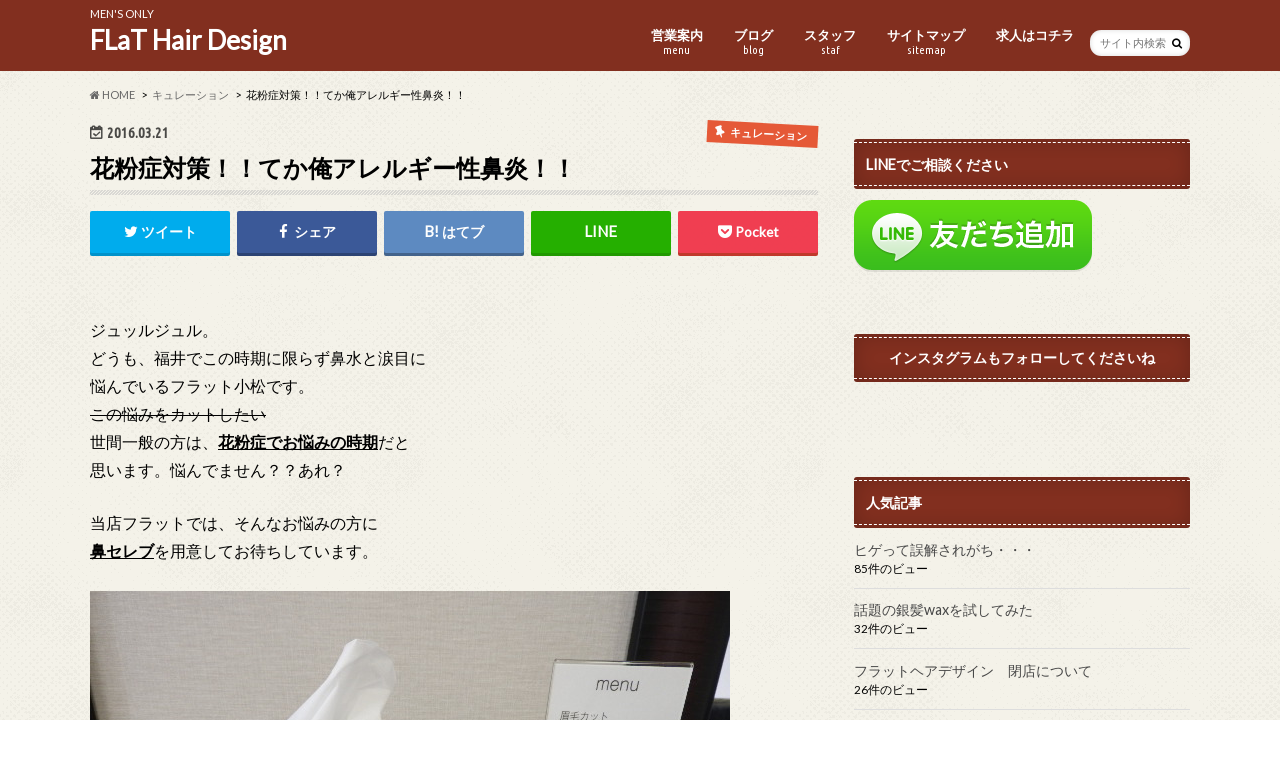

--- FILE ---
content_type: text/html; charset=UTF-8
request_url: https://flat-fukui.com/%E8%8A%B1%E7%B2%89%E7%97%87%E5%AF%BE%E7%AD%96%EF%BC%81%EF%BC%81%E3%81%A6%E3%81%8B%E4%BF%BA%E3%82%A2%E3%83%AC%E3%83%AB%E3%82%AE%E3%83%BC%E6%80%A7%E9%BC%BB%E7%82%8E%EF%BC%81%EF%BC%81/
body_size: 18781
content:
<!doctype html>
<!--[if lt IE 7]><html lang="ja"
	prefix="og: https://ogp.me/ns#"  class="no-js lt-ie9 lt-ie8 lt-ie7"><![endif]-->
<!--[if (IE 7)&!(IEMobile)]><html lang="ja"
	prefix="og: https://ogp.me/ns#"  class="no-js lt-ie9 lt-ie8"><![endif]-->
<!--[if (IE 8)&!(IEMobile)]><html lang="ja"
	prefix="og: https://ogp.me/ns#"  class="no-js lt-ie9"><![endif]-->
<!--[if gt IE 8]><!--> <html lang="ja"
	prefix="og: https://ogp.me/ns#"  class="no-js"><!--<![endif]-->

<head>
<meta charset="utf-8">
<meta http-equiv="X-UA-Compatible" content="IE=edge">

<meta name="HandheldFriendly" content="True">
<meta name="MobileOptimized" content="320">
<meta name="viewport" content="width=device-width, initial-scale=1.0, minimum-scale=1.0, maximum-scale=1.0, user-scalable=no">

<link rel="icon" href="https://flat-fukui.com/wp-content/uploads/2016/01/favicon.ico">
<link rel="pingback" href="https://flat-fukui.com/xmlrpc.php">

<!--[if IE]>
<![endif]-->
<!--[if lt IE 9]>
<script src="//html5shiv.googlecode.com/svn/trunk/html5.js"></script>
<script src="//css3-mediaqueries-js.googlecode.com/svn/trunk/css3-mediaqueries.js"></script>
<![endif]-->

<script>
  (function(i,s,o,g,r,a,m){i['GoogleAnalyticsObject']=r;i[r]=i[r]||function(){
  (i[r].q=i[r].q||[]).push(arguments)},i[r].l=1*new Date();a=s.createElement(o),
  m=s.getElementsByTagName(o)[0];a.async=1;a.src=g;m.parentNode.insertBefore(a,m)
  })(window,document,'script','//www.google-analytics.com/analytics.js','ga');

  ga('create', 'UA-72423685-1', 'auto');
  ga('send', 'pageview');

</script>



		<!-- All in One SEO 4.1.6.2 -->
		<title>花粉症対策！！てか俺アレルギー性鼻炎！！ | FLaT Hair Design</title>
		<meta name="description" content="ジュッルジュル。 どうも、福井でこの時期に限らず鼻水と涙目に 悩んでいるフラット小松です。 この悩みをカットしたい 世間一般の方は、花粉症でお悩みの時期だと 思います。悩んでません？？あれ？ 当店フラットでは、そんなお悩..." />
		<meta name="robots" content="max-image-preview:large" />
		<meta name="google-site-verification" content="u85e4LY7_yR_-1sAtjM74ASjCt8f1xP5Ab_NvrjJ1bU" />
		<meta name="keywords" content="web,お悩み,メンズカット" />
		<link rel="canonical" href="https://flat-fukui.com/%e8%8a%b1%e7%b2%89%e7%97%87%e5%af%be%e7%ad%96%ef%bc%81%ef%bc%81%e3%81%a6%e3%81%8b%e4%bf%ba%e3%82%a2%e3%83%ac%e3%83%ab%e3%82%ae%e3%83%bc%e6%80%a7%e9%bc%bb%e7%82%8e%ef%bc%81%ef%bc%81/" />
		<meta property="og:locale" content="ja_JP" />
		<meta property="og:site_name" content="福井市メンズカットなら　FLaT　HairDesignへ！！" />
		<meta property="og:type" content="article" />
		<meta property="og:title" content="花粉症対策！！てか俺アレルギー性鼻炎！！ | FLaT Hair Design" />
		<meta property="og:description" content="ジュッルジュル。 どうも、福井でこの時期に限らず鼻水と涙目に 悩んでいるフラット小松です。 この悩みをカットしたい 世間一般の方は、花粉症でお悩みの時期だと 思います。悩んでません？？あれ？ 当店フラットでは、そんなお悩..." />
		<meta property="og:url" content="https://flat-fukui.com/%e8%8a%b1%e7%b2%89%e7%97%87%e5%af%be%e7%ad%96%ef%bc%81%ef%bc%81%e3%81%a6%e3%81%8b%e4%bf%ba%e3%82%a2%e3%83%ac%e3%83%ab%e3%82%ae%e3%83%bc%e6%80%a7%e9%bc%bb%e7%82%8e%ef%bc%81%ef%bc%81/" />
		<meta property="fb:admins" content="{ &quot;id&quot;: &quot;798957013553325&quot;,&quot;name&quot;: &quot;小松樹&quot; }" />
		<meta property="og:image" content="https://flat-fukui.com/wp-content/uploads/2016/03/DSCN0365.jpg" />
		<meta property="og:image:secure_url" content="https://flat-fukui.com/wp-content/uploads/2016/03/DSCN0365.jpg" />
		<meta property="og:image:width" content="640" />
		<meta property="og:image:height" content="480" />
		<meta property="article:published_time" content="2016-03-21T03:17:05+00:00" />
		<meta property="article:modified_time" content="2016-03-21T03:17:05+00:00" />
		<meta property="article:publisher" content="https://www.facebook.com/barbar.flat/" />
		<meta name="twitter:card" content="summary" />
		<meta name="twitter:title" content="花粉症対策！！てか俺アレルギー性鼻炎！！ | FLaT Hair Design" />
		<meta name="twitter:description" content="ジュッルジュル。 どうも、福井でこの時期に限らず鼻水と涙目に 悩んでいるフラット小松です。 この悩みをカットしたい 世間一般の方は、花粉症でお悩みの時期だと 思います。悩んでません？？あれ？ 当店フラットでは、そんなお悩..." />
		<meta name="twitter:image" content="https://flat-fukui.com/wp-content/uploads/2016/03/DSCN0365.jpg" />
		<meta name="google" content="nositelinkssearchbox" />
		<script type="application/ld+json" class="aioseo-schema">
			{"@context":"https:\/\/schema.org","@graph":[{"@type":"WebSite","@id":"https:\/\/flat-fukui.com\/#website","url":"https:\/\/flat-fukui.com\/","name":"FLaT Hair Design","description":"MEN'S ONLY","inLanguage":"ja","publisher":{"@id":"https:\/\/flat-fukui.com\/#organization"}},{"@type":"Organization","@id":"https:\/\/flat-fukui.com\/#organization","name":"FLaT Hair Design","url":"https:\/\/flat-fukui.com\/","sameAs":["https:\/\/www.facebook.com\/barbar.flat\/"]},{"@type":"BreadcrumbList","@id":"https:\/\/flat-fukui.com\/%e8%8a%b1%e7%b2%89%e7%97%87%e5%af%be%e7%ad%96%ef%bc%81%ef%bc%81%e3%81%a6%e3%81%8b%e4%bf%ba%e3%82%a2%e3%83%ac%e3%83%ab%e3%82%ae%e3%83%bc%e6%80%a7%e9%bc%bb%e7%82%8e%ef%bc%81%ef%bc%81\/#breadcrumblist","itemListElement":[{"@type":"ListItem","@id":"https:\/\/flat-fukui.com\/#listItem","position":1,"item":{"@type":"WebPage","@id":"https:\/\/flat-fukui.com\/","name":"\u30db\u30fc\u30e0","description":"\u798f\u4e95\u306e\u7537\u6027\u5411\u3051\u30d8\u30a2\u30b5\u30ed\u30f3\u3067\u3059","url":"https:\/\/flat-fukui.com\/"},"nextItem":"https:\/\/flat-fukui.com\/%e8%8a%b1%e7%b2%89%e7%97%87%e5%af%be%e7%ad%96%ef%bc%81%ef%bc%81%e3%81%a6%e3%81%8b%e4%bf%ba%e3%82%a2%e3%83%ac%e3%83%ab%e3%82%ae%e3%83%bc%e6%80%a7%e9%bc%bb%e7%82%8e%ef%bc%81%ef%bc%81\/#listItem"},{"@type":"ListItem","@id":"https:\/\/flat-fukui.com\/%e8%8a%b1%e7%b2%89%e7%97%87%e5%af%be%e7%ad%96%ef%bc%81%ef%bc%81%e3%81%a6%e3%81%8b%e4%bf%ba%e3%82%a2%e3%83%ac%e3%83%ab%e3%82%ae%e3%83%bc%e6%80%a7%e9%bc%bb%e7%82%8e%ef%bc%81%ef%bc%81\/#listItem","position":2,"item":{"@type":"WebPage","@id":"https:\/\/flat-fukui.com\/%e8%8a%b1%e7%b2%89%e7%97%87%e5%af%be%e7%ad%96%ef%bc%81%ef%bc%81%e3%81%a6%e3%81%8b%e4%bf%ba%e3%82%a2%e3%83%ac%e3%83%ab%e3%82%ae%e3%83%bc%e6%80%a7%e9%bc%bb%e7%82%8e%ef%bc%81%ef%bc%81\/","name":"\u82b1\u7c89\u75c7\u5bfe\u7b56\uff01\uff01\u3066\u304b\u4ffa\u30a2\u30ec\u30eb\u30ae\u30fc\u6027\u9f3b\u708e\uff01\uff01","description":"\u30b8\u30e5\u30c3\u30eb\u30b8\u30e5\u30eb\u3002 \u3069\u3046\u3082\u3001\u798f\u4e95\u3067\u3053\u306e\u6642\u671f\u306b\u9650\u3089\u305a\u9f3b\u6c34\u3068\u6d99\u76ee\u306b \u60a9\u3093\u3067\u3044\u308b\u30d5\u30e9\u30c3\u30c8\u5c0f\u677e\u3067\u3059\u3002 \u3053\u306e\u60a9\u307f\u3092\u30ab\u30c3\u30c8\u3057\u305f\u3044 \u4e16\u9593\u4e00\u822c\u306e\u65b9\u306f\u3001\u82b1\u7c89\u75c7\u3067\u304a\u60a9\u307f\u306e\u6642\u671f\u3060\u3068 \u601d\u3044\u307e\u3059\u3002\u60a9\u3093\u3067\u307e\u305b\u3093\uff1f\uff1f\u3042\u308c\uff1f \u5f53\u5e97\u30d5\u30e9\u30c3\u30c8\u3067\u306f\u3001\u305d\u3093\u306a\u304a\u60a9...","url":"https:\/\/flat-fukui.com\/%e8%8a%b1%e7%b2%89%e7%97%87%e5%af%be%e7%ad%96%ef%bc%81%ef%bc%81%e3%81%a6%e3%81%8b%e4%bf%ba%e3%82%a2%e3%83%ac%e3%83%ab%e3%82%ae%e3%83%bc%e6%80%a7%e9%bc%bb%e7%82%8e%ef%bc%81%ef%bc%81\/"},"previousItem":"https:\/\/flat-fukui.com\/#listItem"}]},{"@type":"Person","@id":"https:\/\/flat-fukui.com\/author\/tatsuki\/#author","url":"https:\/\/flat-fukui.com\/author\/tatsuki\/","name":"Tatsuki","image":{"@type":"ImageObject","@id":"https:\/\/flat-fukui.com\/%e8%8a%b1%e7%b2%89%e7%97%87%e5%af%be%e7%ad%96%ef%bc%81%ef%bc%81%e3%81%a6%e3%81%8b%e4%bf%ba%e3%82%a2%e3%83%ac%e3%83%ab%e3%82%ae%e3%83%bc%e6%80%a7%e9%bc%bb%e7%82%8e%ef%bc%81%ef%bc%81\/#authorImage","url":"https:\/\/secure.gravatar.com\/avatar\/274828cc284d0d86f68cc782168f76de?s=96&d=mm&r=g","width":96,"height":96,"caption":"Tatsuki"}},{"@type":"WebPage","@id":"https:\/\/flat-fukui.com\/%e8%8a%b1%e7%b2%89%e7%97%87%e5%af%be%e7%ad%96%ef%bc%81%ef%bc%81%e3%81%a6%e3%81%8b%e4%bf%ba%e3%82%a2%e3%83%ac%e3%83%ab%e3%82%ae%e3%83%bc%e6%80%a7%e9%bc%bb%e7%82%8e%ef%bc%81%ef%bc%81\/#webpage","url":"https:\/\/flat-fukui.com\/%e8%8a%b1%e7%b2%89%e7%97%87%e5%af%be%e7%ad%96%ef%bc%81%ef%bc%81%e3%81%a6%e3%81%8b%e4%bf%ba%e3%82%a2%e3%83%ac%e3%83%ab%e3%82%ae%e3%83%bc%e6%80%a7%e9%bc%bb%e7%82%8e%ef%bc%81%ef%bc%81\/","name":"\u82b1\u7c89\u75c7\u5bfe\u7b56\uff01\uff01\u3066\u304b\u4ffa\u30a2\u30ec\u30eb\u30ae\u30fc\u6027\u9f3b\u708e\uff01\uff01 | FLaT Hair Design","description":"\u30b8\u30e5\u30c3\u30eb\u30b8\u30e5\u30eb\u3002 \u3069\u3046\u3082\u3001\u798f\u4e95\u3067\u3053\u306e\u6642\u671f\u306b\u9650\u3089\u305a\u9f3b\u6c34\u3068\u6d99\u76ee\u306b \u60a9\u3093\u3067\u3044\u308b\u30d5\u30e9\u30c3\u30c8\u5c0f\u677e\u3067\u3059\u3002 \u3053\u306e\u60a9\u307f\u3092\u30ab\u30c3\u30c8\u3057\u305f\u3044 \u4e16\u9593\u4e00\u822c\u306e\u65b9\u306f\u3001\u82b1\u7c89\u75c7\u3067\u304a\u60a9\u307f\u306e\u6642\u671f\u3060\u3068 \u601d\u3044\u307e\u3059\u3002\u60a9\u3093\u3067\u307e\u305b\u3093\uff1f\uff1f\u3042\u308c\uff1f \u5f53\u5e97\u30d5\u30e9\u30c3\u30c8\u3067\u306f\u3001\u305d\u3093\u306a\u304a\u60a9...","inLanguage":"ja","isPartOf":{"@id":"https:\/\/flat-fukui.com\/#website"},"breadcrumb":{"@id":"https:\/\/flat-fukui.com\/%e8%8a%b1%e7%b2%89%e7%97%87%e5%af%be%e7%ad%96%ef%bc%81%ef%bc%81%e3%81%a6%e3%81%8b%e4%bf%ba%e3%82%a2%e3%83%ac%e3%83%ab%e3%82%ae%e3%83%bc%e6%80%a7%e9%bc%bb%e7%82%8e%ef%bc%81%ef%bc%81\/#breadcrumblist"},"author":"https:\/\/flat-fukui.com\/author\/tatsuki\/#author","creator":"https:\/\/flat-fukui.com\/author\/tatsuki\/#author","image":{"@type":"ImageObject","@id":"https:\/\/flat-fukui.com\/#mainImage","url":"https:\/\/flat-fukui.com\/wp-content\/uploads\/2016\/03\/DSCN0365.jpg","width":640,"height":480},"primaryImageOfPage":{"@id":"https:\/\/flat-fukui.com\/%e8%8a%b1%e7%b2%89%e7%97%87%e5%af%be%e7%ad%96%ef%bc%81%ef%bc%81%e3%81%a6%e3%81%8b%e4%bf%ba%e3%82%a2%e3%83%ac%e3%83%ab%e3%82%ae%e3%83%bc%e6%80%a7%e9%bc%bb%e7%82%8e%ef%bc%81%ef%bc%81\/#mainImage"},"datePublished":"2016-03-21T03:17:05+09:00","dateModified":"2016-03-21T03:17:05+09:00"},{"@type":"Article","@id":"https:\/\/flat-fukui.com\/%e8%8a%b1%e7%b2%89%e7%97%87%e5%af%be%e7%ad%96%ef%bc%81%ef%bc%81%e3%81%a6%e3%81%8b%e4%bf%ba%e3%82%a2%e3%83%ac%e3%83%ab%e3%82%ae%e3%83%bc%e6%80%a7%e9%bc%bb%e7%82%8e%ef%bc%81%ef%bc%81\/#article","name":"\u82b1\u7c89\u75c7\u5bfe\u7b56\uff01\uff01\u3066\u304b\u4ffa\u30a2\u30ec\u30eb\u30ae\u30fc\u6027\u9f3b\u708e\uff01\uff01 | FLaT Hair Design","description":"\u30b8\u30e5\u30c3\u30eb\u30b8\u30e5\u30eb\u3002 \u3069\u3046\u3082\u3001\u798f\u4e95\u3067\u3053\u306e\u6642\u671f\u306b\u9650\u3089\u305a\u9f3b\u6c34\u3068\u6d99\u76ee\u306b \u60a9\u3093\u3067\u3044\u308b\u30d5\u30e9\u30c3\u30c8\u5c0f\u677e\u3067\u3059\u3002 \u3053\u306e\u60a9\u307f\u3092\u30ab\u30c3\u30c8\u3057\u305f\u3044 \u4e16\u9593\u4e00\u822c\u306e\u65b9\u306f\u3001\u82b1\u7c89\u75c7\u3067\u304a\u60a9\u307f\u306e\u6642\u671f\u3060\u3068 \u601d\u3044\u307e\u3059\u3002\u60a9\u3093\u3067\u307e\u305b\u3093\uff1f\uff1f\u3042\u308c\uff1f \u5f53\u5e97\u30d5\u30e9\u30c3\u30c8\u3067\u306f\u3001\u305d\u3093\u306a\u304a\u60a9...","inLanguage":"ja","headline":"\u82b1\u7c89\u75c7\u5bfe\u7b56\uff01\uff01\u3066\u304b\u4ffa\u30a2\u30ec\u30eb\u30ae\u30fc\u6027\u9f3b\u708e\uff01\uff01","author":{"@id":"https:\/\/flat-fukui.com\/author\/tatsuki\/#author"},"publisher":{"@id":"https:\/\/flat-fukui.com\/#organization"},"datePublished":"2016-03-21T03:17:05+09:00","dateModified":"2016-03-21T03:17:05+09:00","articleSection":"\u30ad\u30e5\u30ec\u30fc\u30b7\u30e7\u30f3, web, \u304a\u60a9\u307f, \u30e1\u30f3\u30ba\u30ab\u30c3\u30c8","mainEntityOfPage":{"@id":"https:\/\/flat-fukui.com\/%e8%8a%b1%e7%b2%89%e7%97%87%e5%af%be%e7%ad%96%ef%bc%81%ef%bc%81%e3%81%a6%e3%81%8b%e4%bf%ba%e3%82%a2%e3%83%ac%e3%83%ab%e3%82%ae%e3%83%bc%e6%80%a7%e9%bc%bb%e7%82%8e%ef%bc%81%ef%bc%81\/#webpage"},"isPartOf":{"@id":"https:\/\/flat-fukui.com\/%e8%8a%b1%e7%b2%89%e7%97%87%e5%af%be%e7%ad%96%ef%bc%81%ef%bc%81%e3%81%a6%e3%81%8b%e4%bf%ba%e3%82%a2%e3%83%ac%e3%83%ab%e3%82%ae%e3%83%bc%e6%80%a7%e9%bc%bb%e7%82%8e%ef%bc%81%ef%bc%81\/#webpage"},"image":{"@type":"ImageObject","@id":"https:\/\/flat-fukui.com\/#articleImage","url":"https:\/\/flat-fukui.com\/wp-content\/uploads\/2016\/03\/DSCN0365.jpg","width":640,"height":480}}]}
		</script>
		<script type="text/javascript" >
			window.ga=window.ga||function(){(ga.q=ga.q||[]).push(arguments)};ga.l=+new Date;
			ga('create', "UA-72423685-1", 'auto');
			ga('send', 'pageview');
		</script>
		<script async src="https://www.google-analytics.com/analytics.js"></script>
		<!-- All in One SEO -->

<link rel='dns-prefetch' href='//ajax.googleapis.com' />
<link rel='dns-prefetch' href='//fonts.googleapis.com' />
<link rel='dns-prefetch' href='//maxcdn.bootstrapcdn.com' />
<link rel='dns-prefetch' href='//s.w.org' />
<link rel="alternate" type="application/rss+xml" title="FLaT Hair Design &raquo; フィード" href="https://flat-fukui.com/feed/" />
<link rel="alternate" type="application/rss+xml" title="FLaT Hair Design &raquo; コメントフィード" href="https://flat-fukui.com/comments/feed/" />
		<script type="text/javascript">
			window._wpemojiSettings = {"baseUrl":"https:\/\/s.w.org\/images\/core\/emoji\/13.1.0\/72x72\/","ext":".png","svgUrl":"https:\/\/s.w.org\/images\/core\/emoji\/13.1.0\/svg\/","svgExt":".svg","source":{"concatemoji":"https:\/\/flat-fukui.com\/wp-includes\/js\/wp-emoji-release.min.js"}};
			!function(e,a,t){var n,r,o,i=a.createElement("canvas"),p=i.getContext&&i.getContext("2d");function s(e,t){var a=String.fromCharCode;p.clearRect(0,0,i.width,i.height),p.fillText(a.apply(this,e),0,0);e=i.toDataURL();return p.clearRect(0,0,i.width,i.height),p.fillText(a.apply(this,t),0,0),e===i.toDataURL()}function c(e){var t=a.createElement("script");t.src=e,t.defer=t.type="text/javascript",a.getElementsByTagName("head")[0].appendChild(t)}for(o=Array("flag","emoji"),t.supports={everything:!0,everythingExceptFlag:!0},r=0;r<o.length;r++)t.supports[o[r]]=function(e){if(!p||!p.fillText)return!1;switch(p.textBaseline="top",p.font="600 32px Arial",e){case"flag":return s([127987,65039,8205,9895,65039],[127987,65039,8203,9895,65039])?!1:!s([55356,56826,55356,56819],[55356,56826,8203,55356,56819])&&!s([55356,57332,56128,56423,56128,56418,56128,56421,56128,56430,56128,56423,56128,56447],[55356,57332,8203,56128,56423,8203,56128,56418,8203,56128,56421,8203,56128,56430,8203,56128,56423,8203,56128,56447]);case"emoji":return!s([10084,65039,8205,55357,56613],[10084,65039,8203,55357,56613])}return!1}(o[r]),t.supports.everything=t.supports.everything&&t.supports[o[r]],"flag"!==o[r]&&(t.supports.everythingExceptFlag=t.supports.everythingExceptFlag&&t.supports[o[r]]);t.supports.everythingExceptFlag=t.supports.everythingExceptFlag&&!t.supports.flag,t.DOMReady=!1,t.readyCallback=function(){t.DOMReady=!0},t.supports.everything||(n=function(){t.readyCallback()},a.addEventListener?(a.addEventListener("DOMContentLoaded",n,!1),e.addEventListener("load",n,!1)):(e.attachEvent("onload",n),a.attachEvent("onreadystatechange",function(){"complete"===a.readyState&&t.readyCallback()})),(n=t.source||{}).concatemoji?c(n.concatemoji):n.wpemoji&&n.twemoji&&(c(n.twemoji),c(n.wpemoji)))}(window,document,window._wpemojiSettings);
		</script>
		<style type="text/css">
img.wp-smiley,
img.emoji {
	display: inline !important;
	border: none !important;
	box-shadow: none !important;
	height: 1em !important;
	width: 1em !important;
	margin: 0 .07em !important;
	vertical-align: -0.1em !important;
	background: none !important;
	padding: 0 !important;
}
</style>
	<link rel='stylesheet' id='sb_instagram_styles-css'  href='https://flat-fukui.com/wp-content/plugins/instagram-feed/css/sbi-styles.min.css' type='text/css' media='all' />
<link rel='stylesheet' id='wp-block-library-css'  href='https://flat-fukui.com/wp-includes/css/dist/block-library/style.min.css' type='text/css' media='all' />
<link rel='stylesheet' id='wordpress-popular-posts-css-css'  href='https://flat-fukui.com/wp-content/plugins/wordpress-popular-posts/assets/css/wpp.css' type='text/css' media='all' />
<link rel='stylesheet' id='style-css'  href='https://flat-fukui.com/wp-content/themes/hummingbird/style.css' type='text/css' media='all' />
<link rel='stylesheet' id='slider-css'  href='https://flat-fukui.com/wp-content/themes/hummingbird/library/css/bx-slider.css' type='text/css' media='all' />
<link rel='stylesheet' id='animate-css'  href='https://flat-fukui.com/wp-content/themes/hummingbird/library/css/animate.min.css' type='text/css' media='all' />
<link rel='stylesheet' id='shortcode-css'  href='https://flat-fukui.com/wp-content/themes/hummingbird/library/css/shortcode.css' type='text/css' media='all' />
<link crossorigin="anonymous" rel='stylesheet' id='gf_Ubuntu-css'  href='//fonts.googleapis.com/css?family=Ubuntu+Condensed' type='text/css' media='all' />
<link crossorigin="anonymous" rel='stylesheet' id='gf_Lato-css'  href='//fonts.googleapis.com/css?family=Lato' type='text/css' media='all' />
<link crossorigin="anonymous" rel='stylesheet' id='fontawesome-css'  href='//maxcdn.bootstrapcdn.com/font-awesome/4.6.0/css/font-awesome.min.css' type='text/css' media='all' />
<script type='application/json' id='wpp-json'>
{"sampling_active":0,"sampling_rate":100,"ajax_url":"https:\/\/flat-fukui.com\/wp-json\/wordpress-popular-posts\/v1\/popular-posts","api_url":"https:\/\/flat-fukui.com\/wp-json\/wordpress-popular-posts","ID":545,"token":"ab1ffaae63","lang":0,"debug":0}
</script>
<script type='text/javascript' src='https://flat-fukui.com/wp-content/plugins/wordpress-popular-posts/assets/js/wpp.min.js' id='wpp-js-js'></script>
<script type='text/javascript' src='//ajax.googleapis.com/ajax/libs/jquery/1.12.2/jquery.min.js' id='jquery-js'></script>
<link rel="https://api.w.org/" href="https://flat-fukui.com/wp-json/" /><link rel="alternate" type="application/json" href="https://flat-fukui.com/wp-json/wp/v2/posts/545" /><link rel='shortlink' href='https://flat-fukui.com/?p=545' />
<link rel="alternate" type="application/json+oembed" href="https://flat-fukui.com/wp-json/oembed/1.0/embed?url=https%3A%2F%2Fflat-fukui.com%2F%25e8%258a%25b1%25e7%25b2%2589%25e7%2597%2587%25e5%25af%25be%25e7%25ad%2596%25ef%25bc%2581%25ef%25bc%2581%25e3%2581%25a6%25e3%2581%258b%25e4%25bf%25ba%25e3%2582%25a2%25e3%2583%25ac%25e3%2583%25ab%25e3%2582%25ae%25e3%2583%25bc%25e6%2580%25a7%25e9%25bc%25bb%25e7%2582%258e%25ef%25bc%2581%25ef%25bc%2581%2F" />
<link rel="alternate" type="text/xml+oembed" href="https://flat-fukui.com/wp-json/oembed/1.0/embed?url=https%3A%2F%2Fflat-fukui.com%2F%25e8%258a%25b1%25e7%25b2%2589%25e7%2597%2587%25e5%25af%25be%25e7%25ad%2596%25ef%25bc%2581%25ef%25bc%2581%25e3%2581%25a6%25e3%2581%258b%25e4%25bf%25ba%25e3%2582%25a2%25e3%2583%25ac%25e3%2583%25ab%25e3%2582%25ae%25e3%2583%25bc%25e6%2580%25a7%25e9%25bc%25bb%25e7%2582%258e%25ef%25bc%2581%25ef%25bc%2581%2F&#038;format=xml" />
<script type="text/javascript">
	window._wp_rp_static_base_url = 'https://wprp.zemanta.com/static/';
	window._wp_rp_wp_ajax_url = "https://flat-fukui.com/wp-admin/admin-ajax.php";
	window._wp_rp_plugin_version = '3.6.4';
	window._wp_rp_post_id = '545';
	window._wp_rp_num_rel_posts = '5';
	window._wp_rp_thumbnails = true;
	window._wp_rp_post_title = '%E8%8A%B1%E7%B2%89%E7%97%87%E5%AF%BE%E7%AD%96%EF%BC%81%EF%BC%81%E3%81%A6%E3%81%8B%E4%BF%BA%E3%82%A2%E3%83%AC%E3%83%AB%E3%82%AE%E3%83%BC%E6%80%A7%E9%BC%BB%E7%82%8E%EF%BC%81%EF%BC%81';
	window._wp_rp_post_tags = ['web', '%E3%83%A1%E3%83%B3%E3%82%BA%E3%82%AB%E3%83%83%E3%83%88', '%E3%81%8A%E6%82%A9%E3%81%BF', '%E3%82%AD%E3%83%A5%E3%83%AC%E3%83%BC%E3%82%B7%E3%83%A7%E3%83%B3'];
	window._wp_rp_promoted_content = true;
</script>
<link rel="stylesheet" href="https://flat-fukui.com/wp-content/plugins/wordpress-23-related-posts-plugin/static/themes/modern.css?version=3.6.4" />
            <style id="wpp-loading-animation-styles">@-webkit-keyframes bgslide{from{background-position-x:0}to{background-position-x:-200%}}@keyframes bgslide{from{background-position-x:0}to{background-position-x:-200%}}.wpp-widget-placeholder,.wpp-widget-block-placeholder{margin:0 auto;width:60px;height:3px;background:#dd3737;background:linear-gradient(90deg,#dd3737 0%,#571313 10%,#dd3737 100%);background-size:200% auto;border-radius:3px;-webkit-animation:bgslide 1s infinite linear;animation:bgslide 1s infinite linear}</style>
            <style type="text/css">
body{color: #000000;}
a{color: #e55937;}
a:hover{color: #20bc1e;}
#main article footer .post-categories li a,#main article footer .tags a{  background: #e55937;  border:1px solid #e55937;}
#main article footer .tags a{color:#e55937; background: none;}
#main article footer .post-categories li a:hover,#main article footer .tags a:hover{ background:#20bc1e;  border-color:#20bc1e;}
input[type="text"],input[type="password"],input[type="datetime"],input[type="datetime-local"],input[type="date"],input[type="month"],input[type="time"],input[type="week"],input[type="number"],input[type="email"],input[type="url"],input[type="search"],input[type="tel"],input[type="color"],select,textarea,.field { background-color: #FFFFFF;}
/*ヘッダー*/
.header{background: #822f1f; color: #ffffff;}
#logo a,.nav li a,.nav_btn{color: #ffffff;}
#logo a:hover,.nav li a:hover{color:#FFFF00;}
@media only screen and (min-width: 768px) {
.nav ul {background: #303d2b;}
.nav li ul.sub-menu li a{color: #BAB4B0;}
}
/*メインエリア*/
.widgettitle {background: #822f1f; color:  #ffffff;}
.widget li a:after{color: #822f1f!important;}
/* 投稿ページ */
.entry-content h2{background: #e55937;}
.entry-content h3{border-color: #e55937;}
.entry-content ul li:before{ background: #e55937;}
.entry-content ol li:before{ background: #e55937;}
/* カテゴリーラベル */
.post-list-card .post-list .eyecatch .cat-name,.top-post-list .post-list .eyecatch .cat-name,.byline .cat-name,.single .authorbox .author-newpost li .cat-name,.related-box li .cat-name,#top_carousel .bx-wrapper ul li .osusume-label{background: #e55937; color:  #ffffff;}
/* CTA */
.cta-inner{ background: #303d2b;}
/* ボタンの色 */
.btn-wrap a{background: #e55937;border: 1px solid #e55937;}
.btn-wrap a:hover{background: #20bc1e;}
.btn-wrap.simple a{border:1px solid #e55937;color:#e55937;}
.btn-wrap.simple a:hover{background:#e55937;}
.readmore a{border:1px solid #e55937;color:#e55937;}
.readmore a:hover{background:#e55937;color:#fff;}
/* サイドバー */
.widget a{text-decoration:none; color:#474747;}
.widget a:hover{color:#999999;}
/*フッター*/
#footer-top{background-color: #303d2b; color: #6d6d6d;}
.footer a,#footer-top a{color: #BAB4B0;}
#footer-top .widgettitle{color: #6d6d6d;}
.footer {background-color: #303d2b;color: #6d6d6d;}
.footer-links li:before{ color: #822f1f;}
/* ページネーション */
.pagination a, .pagination span,.page-links a{border-color: #e55937; color: #e55937;}
.pagination .current,.pagination .current:hover,.page-links ul > li > span{background-color: #e55937; border-color: #e55937;}
.pagination a:hover, .pagination a:focus,.page-links a:hover, .page-links a:focus{background-color: #e55937; color: #fff;}
/* OTHER */
ul.wpp-list li a:before{background: #822f1f;color: #ffffff;}
.blue-btn, .comment-reply-link, #submit { background-color: #e55937; }
.blue-btn:hover, .comment-reply-link:hover, #submit:hover, .blue-btn:focus, .comment-reply-link:focus, #submit:focus {background-color: #20bc1e; }
</style>
<style>.simplemap img{max-width:none !important;padding:0 !important;margin:0 !important;}.staticmap,.staticmap img{max-width:100% !important;height:auto !important;}.simplemap .simplemap-content{display:none;}</style>
<script>var google_map_api_key = "AIzaSyBZaEKeypwhBfV1MCx3BZ-T6MJ-Wm_Ax8o";</script><style type="text/css">.broken_link, a.broken_link {
	text-decoration: line-through;
}</style><style type="text/css" id="custom-background-css">
body.custom-background { background-image: url("https://flat-fukui.com/wp-content/themes/hummingbird/library/images/body_bg01.png"); background-position: left top; background-size: auto; background-repeat: repeat; background-attachment: scroll; }
</style>
	<link rel="amphtml" href="https://flat-fukui.com/%E8%8A%B1%E7%B2%89%E7%97%87%E5%AF%BE%E7%AD%96%EF%BC%81%EF%BC%81%E3%81%A6%E3%81%8B%E4%BF%BA%E3%82%A2%E3%83%AC%E3%83%AB%E3%82%AE%E3%83%BC%E6%80%A7%E9%BC%BB%E7%82%8E%EF%BC%81%EF%BC%81/?amp=1"><link rel="icon" href="https://flat-fukui.com/wp-content/uploads/2015/08/cropped-14381191503412-e1453970455899-230x230.jpg" sizes="32x32" />
<link rel="icon" href="https://flat-fukui.com/wp-content/uploads/2015/08/cropped-14381191503412-e1453970455899-230x230.jpg" sizes="192x192" />
<link rel="apple-touch-icon" href="https://flat-fukui.com/wp-content/uploads/2015/08/cropped-14381191503412-e1453970455899-230x230.jpg" />
<meta name="msapplication-TileImage" content="https://flat-fukui.com/wp-content/uploads/2015/08/cropped-14381191503412-e1454046791777.jpg" />
</head>

<body class="post-template-default single single-post postid-545 single-format-standard custom-background">

<div id="container" class=" ">

<header class="header" role="banner">
<div id="inner-header" class="wrap cf">
<p class="site_description">MEN&#039;S ONLY</p><div id="logo" class="gf">
<p class="h1 text"><a href="https://flat-fukui.com">FLaT Hair Design</a></p>
</div>

<nav id="g_nav" role="navigation">
<form role="search" method="get" id="searchform" class="searchform" action="https://flat-fukui.com/">
<div>
<label for="s" class="screen-reader-text"></label>
<input type="search" id="s" name="s" value="" placeholder="サイト内検索" /><button type="submit" id="searchsubmit" ><i class="fa fa-search"></i></button>
</div>
</form>
<ul id="menu-flat" class="nav top-nav cf"><li id="menu-item-106" class="menu-item menu-item-type-post_type menu-item-object-page menu-item-has-children menu-item-106"><a href="https://flat-fukui.com/working-hour/">営業案内<span class="gf">menu</span></a>
<ul class="sub-menu">
	<li id="menu-item-109" class="menu-item menu-item-type-post_type menu-item-object-page menu-item-home menu-item-109"><a href="https://flat-fukui.com/a-price/">料金表<span class="gf"></span></a></li>
	<li id="menu-item-157" class="menu-item menu-item-type-post_type menu-item-object-page menu-item-157"><a href="https://flat-fukui.com/access/">アクセス<span class="gf"></span></a></li>
	<li id="menu-item-161" class="menu-item menu-item-type-post_type menu-item-object-page menu-item-161"><a href="https://flat-fukui.com/an-appointment/">ご予約<span class="gf"></span></a></li>
	<li id="menu-item-139" class="menu-item menu-item-type-taxonomy menu-item-object-category menu-item-139"><a href="https://flat-fukui.com/category/a-job-offer/">採用情報<span class="gf"></span></a></li>
</ul>
</li>
<li id="menu-item-98" class="menu-item menu-item-type-taxonomy menu-item-object-category menu-item-has-children menu-item-98"><a href="https://flat-fukui.com/category/blog/">ブログ<span class="gf">blog</span></a>
<ul class="sub-menu">
	<li id="menu-item-299" class="menu-item menu-item-type-taxonomy menu-item-object-category menu-item-299"><a href="https://flat-fukui.com/category/blog/">ブログ<span class="gf"></span></a></li>
	<li id="menu-item-94" class="menu-item menu-item-type-taxonomy menu-item-object-category menu-item-94"><a href="https://flat-fukui.com/category/column/">コラム<span class="gf"></span></a></li>
	<li id="menu-item-138" class="menu-item menu-item-type-taxonomy menu-item-object-category menu-item-138"><a href="https://flat-fukui.com/category/gallery/">ギャラリー<span class="gf"></span></a></li>
	<li id="menu-item-137" class="menu-item menu-item-type-taxonomy menu-item-object-category current-post-ancestor current-menu-parent current-post-parent menu-item-137"><a href="https://flat-fukui.com/category/news/">キュレーション<span class="gf"></span></a></li>
</ul>
</li>
<li id="menu-item-30" class="menu-item menu-item-type-taxonomy menu-item-object-category menu-item-30"><a href="https://flat-fukui.com/category/staff/">スタッフ<span class="gf">staf</span></a></li>
<li id="menu-item-103" class="menu-item menu-item-type-post_type menu-item-object-page menu-item-103"><a href="https://flat-fukui.com/sitemap/">サイトマップ<span class="gf">sitemap</span></a></li>
<li id="menu-item-482" class="menu-item menu-item-type-post_type menu-item-object-page menu-item-482"><a href="https://flat-fukui.com/%e6%b1%82%e4%ba%ba%e3%81%af%e3%82%b3%e3%83%81%e3%83%a9/">求人はコチラ<span class="gf"></span></a></li>
</ul></nav>
<button id="drawerBtn" class="nav_btn"></button>
<script type="text/javascript">
jQuery(function( $ ){
var menu = $('#g_nav'),
    menuBtn = $('#drawerBtn'),
    body = $(document.body),     
    menuWidth = menu.outerWidth();                
     
    menuBtn.on('click', function(){
    body.toggleClass('open');
        if(body.hasClass('open')){
            body.animate({'left' : menuWidth }, 300);            
            menu.animate({'left' : 0 }, 300);                    
        } else {
            menu.animate({'left' : -menuWidth }, 300);
            body.animate({'left' : 0 }, 300);            
        }             
    });
});    
</script>

</div>
</header>
<div id="breadcrumb" class="breadcrumb inner wrap cf"><ul><li itemscope itemtype="//data-vocabulary.org/Breadcrumb"><a href="https://flat-fukui.com/" itemprop="url"><i class="fa fa-home"></i><span itemprop="title"> HOME</span></a></li><li itemscope itemtype="//data-vocabulary.org/Breadcrumb"><a href="https://flat-fukui.com/category/news/" itemprop="url"><span itemprop="title">キュレーション</span></a></li><li>花粉症対策！！てか俺アレルギー性鼻炎！！</li></ul></div>
<div id="content">
<div id="inner-content" class="wrap cf">

<main id="main" class="m-all t-all d-5of7 cf" role="main">
<article id="post-545" class="cf post-545 post type-post status-publish format-standard has-post-thumbnail hentry category-news tag-web tag-39 tag-14" role="article">
<header class="article-header entry-header animated fadeInDown">
<p class="byline entry-meta vcard cf">
<time class="date gf entry-date updated"  datetime="2016-03-21">2016.03.21</time>

<span class="cat-name cat-id-19">キュレーション</span><span class="writer" style="display: none;"><span class="name author"><span class="fn">Tatsuki</span></span></span>
</p>
<h1 class="entry-title single-title" itemprop="headline" rel="bookmark">花粉症対策！！てか俺アレルギー性鼻炎！！</h1>
<div class="share short">
<div class="sns">
<ul class="cf">

<li class="twitter"> 
<a target="blank" href="//twitter.com/intent/tweet?url=https%3A%2F%2Fflat-fukui.com%2F%25e8%258a%25b1%25e7%25b2%2589%25e7%2597%2587%25e5%25af%25be%25e7%25ad%2596%25ef%25bc%2581%25ef%25bc%2581%25e3%2581%25a6%25e3%2581%258b%25e4%25bf%25ba%25e3%2582%25a2%25e3%2583%25ac%25e3%2583%25ab%25e3%2582%25ae%25e3%2583%25bc%25e6%2580%25a7%25e9%25bc%25bb%25e7%2582%258e%25ef%25bc%2581%25ef%25bc%2581%2F&text=%E8%8A%B1%E7%B2%89%E7%97%87%E5%AF%BE%E7%AD%96%EF%BC%81%EF%BC%81%E3%81%A6%E3%81%8B%E4%BF%BA%E3%82%A2%E3%83%AC%E3%83%AB%E3%82%AE%E3%83%BC%E6%80%A7%E9%BC%BB%E7%82%8E%EF%BC%81%EF%BC%81&tw_p=tweetbutton" onclick="window.open(this.href, 'tweetwindow', 'width=550, height=450,personalbar=0,toolbar=0,scrollbars=1,resizable=1'); return false;"><i class="fa fa-twitter"></i><span class="text">ツイート</span><span class="count"></span></a>
</li>

<li class="facebook">
<a href="//www.facebook.com/sharer.php?src=bm&u=https%3A%2F%2Fflat-fukui.com%2F%25e8%258a%25b1%25e7%25b2%2589%25e7%2597%2587%25e5%25af%25be%25e7%25ad%2596%25ef%25bc%2581%25ef%25bc%2581%25e3%2581%25a6%25e3%2581%258b%25e4%25bf%25ba%25e3%2582%25a2%25e3%2583%25ac%25e3%2583%25ab%25e3%2582%25ae%25e3%2583%25bc%25e6%2580%25a7%25e9%25bc%25bb%25e7%2582%258e%25ef%25bc%2581%25ef%25bc%2581%2F&t=%E8%8A%B1%E7%B2%89%E7%97%87%E5%AF%BE%E7%AD%96%EF%BC%81%EF%BC%81%E3%81%A6%E3%81%8B%E4%BF%BA%E3%82%A2%E3%83%AC%E3%83%AB%E3%82%AE%E3%83%BC%E6%80%A7%E9%BC%BB%E7%82%8E%EF%BC%81%EF%BC%81" onclick="javascript:window.open(this.href, '', 'menubar=no,toolbar=no,resizable=yes,scrollbars=yes,height=300,width=600');return false;"><i class="fa fa-facebook"></i>
<span class="text">シェア</span><span class="count"></span></a>
</li>


<li class="hatebu">       
<a href="//b.hatena.ne.jp/add?mode=confirm&url=https://flat-fukui.com/%e8%8a%b1%e7%b2%89%e7%97%87%e5%af%be%e7%ad%96%ef%bc%81%ef%bc%81%e3%81%a6%e3%81%8b%e4%bf%ba%e3%82%a2%e3%83%ac%e3%83%ab%e3%82%ae%e3%83%bc%e6%80%a7%e9%bc%bb%e7%82%8e%ef%bc%81%ef%bc%81/&title=%E8%8A%B1%E7%B2%89%E7%97%87%E5%AF%BE%E7%AD%96%EF%BC%81%EF%BC%81%E3%81%A6%E3%81%8B%E4%BF%BA%E3%82%A2%E3%83%AC%E3%83%AB%E3%82%AE%E3%83%BC%E6%80%A7%E9%BC%BB%E7%82%8E%EF%BC%81%EF%BC%81" onclick="window.open(this.href, 'HBwindow', 'width=600, height=400, menubar=no, toolbar=no, scrollbars=yes'); return false;" target="_blank"><span class="text">はてブ</span><span class="count"></span></a>
</li>

<li class="line">
<a href="//line.me/R/msg/text/?%E8%8A%B1%E7%B2%89%E7%97%87%E5%AF%BE%E7%AD%96%EF%BC%81%EF%BC%81%E3%81%A6%E3%81%8B%E4%BF%BA%E3%82%A2%E3%83%AC%E3%83%AB%E3%82%AE%E3%83%BC%E6%80%A7%E9%BC%BB%E7%82%8E%EF%BC%81%EF%BC%81%0Ahttps%3A%2F%2Fflat-fukui.com%2F%25e8%258a%25b1%25e7%25b2%2589%25e7%2597%2587%25e5%25af%25be%25e7%25ad%2596%25ef%25bc%2581%25ef%25bc%2581%25e3%2581%25a6%25e3%2581%258b%25e4%25bf%25ba%25e3%2582%25a2%25e3%2583%25ac%25e3%2583%25ab%25e3%2582%25ae%25e3%2583%25bc%25e6%2580%25a7%25e9%25bc%25bb%25e7%2582%258e%25ef%25bc%2581%25ef%25bc%2581%2F" target="_blank"><span class="text">送る</span></a>
</li>


<li class="pocket">
<a href="//getpocket.com/edit?url=https://flat-fukui.com/%e8%8a%b1%e7%b2%89%e7%97%87%e5%af%be%e7%ad%96%ef%bc%81%ef%bc%81%e3%81%a6%e3%81%8b%e4%bf%ba%e3%82%a2%e3%83%ac%e3%83%ab%e3%82%ae%e3%83%bc%e6%80%a7%e9%bc%bb%e7%82%8e%ef%bc%81%ef%bc%81/&title=花粉症対策！！てか俺アレルギー性鼻炎！！" onclick="window.open(this.href, 'FBwindow', 'width=550, height=350, menubar=no, toolbar=no, scrollbars=yes'); return false;"><i class="fa fa-get-pocket"></i><span class="text">Pocket</span><span class="count"></span></a></li>
</ul>
</div> 
</div></header>



<section class="entry-content cf">

<div class="add titleunder">
<div id="text-9" class="widget widget_text">			<div class="textwidget"></div>
		</div></div>

<p>ジュッルジュル。<br />
どうも、福井でこの時期に限らず鼻水と涙目に<br />
悩んでいるフラット小松です。<br />
<del>この悩みをカットしたい</del><br />
世間一般の方は、<span style="text-decoration: underline;"><strong>花粉症でお悩みの時期</strong></span>だと<br />
思います。悩んでません？？あれ？</p>
<p>当店フラットでは、そんなお悩みの方に<br />
<span style="text-decoration: underline;"><strong>鼻セレブ</strong></span>を用意してお待ちしています。</p>
<img loading="lazy" class="alignnone size-full wp-image-548" src="https://flat-fukui.com/wp-content/uploads/2016/03/DSCN0365.jpg" alt="DSCN0365" width="640" height="480" />
<p><del>僕はGENKYで一番安いティシュー使ってます。<br />
</del><br />
当店ご愛用のお客様方はセレブだと<br />
思われますので、普通のティシューでは<br />
納得して頂けないと思い、鼻セレブを<br />
なんと<span style="text-decoration: underline;"><strong>タダで</strong></span>ご利用いただけるわけです！</p>
<p><del>よっ！太っ腹！！ビールっ腹！！</del></p>
<p>ですが、そんな花粉症も根源から絶つ事が<br />
出来れば、<del>エセセレブにならなくても</del><br />
いいんじゃないかと思い！<br />
世の中に氾濫している花粉症対策を<br />
僕というフィルターにかけて、信ぴょう性の高い<br />
情報を皆さんに知っていただこうとおもいます！！<br />
<del>経費（鼻セレブ）も浮くし、万々歳だな！！<br />
</del></p>
<p>これは喜んで頂けるのではないだろうかと思い<br />
記事にしてみました！！</p>
<p>ネットで話題、俺の信じる情報ベスト３！！</p>
<hr />
<p>&nbsp;</p>
<h3>鼻にワセリン</h3>
<p>鼻の穴の中にワセリンという油をぬることで<br />
ワセリンが花粉をキャッチして<br />
花粉症が楽になるということです</p>
<p>最近話題になっているのでいろんなサイトで<br />
紹介されています。</p>
<p><a href="http://sirabee.com/2016/03/19/98034/" target="_blank">これ</a>とか<a href="http://xn--365-4k4bodqhlg.com/archives/1557.html" target="_blank">あれ</a>とか</p>
<p>比較的安いので試してダメでも全然痛くないし<br />
ワセリンは手荒れや乾燥肌の方にはおススメなので<br />
デイリーケアの必需品として持っておいても<br />
損はないでしょう。むしろ持ってなかったの？</p>
<hr />
<p>&nbsp;</p>
<h3>ヨーグルトを食べる</h3>
<p>これはお客様から聞いた話なので<br />
とても信憑性が高い情報だと思います。<br />
もともと小松もアトピー持ちで<br />
改善するいい方法は無いかと思って<br />
色々探っているうちにヨーグルトが良いという<br />
お話はされたことがありました。<br />
<del>試してないけどね</del></p>
<p>まさか花粉症にも効果があるなんて。</p>
<p>もちろんネットでも体験者の方が<br />
情報を色々かいておられますね</p>
<p><a href="http://hadalove.jp/hay-fever-yogurt-19042" target="_blank" class="broken_link">これ</a>とか<a href="http://www.kahunnsyou.com/cat3/post_23.html" target="_blank" class="broken_link">あれ</a>とか</p>
<p>腸を改善することで花粉症の症状が<br />
緩和されるということなので、なるほどと<br />
思わざるをえない案件です。</p>
<p>嫁よ、頼むぞ。<del>てかブログ読めよ？ｗｗｗ</del></p>
<hr />
<p>&nbsp;</p>
<h3>ていうか、医者</h3>
<p>はい、元も子もないってやつですが<br />
これは僕自身の体験談なのですが<br />
色々試す→効果なし→花粉の時期終わる<br />
のデッドループから抜け出せないかたは<br />
<span style="font-size: 18pt;"><strong>病院に行け</strong></span></p>
<p>案外、僕みたいに花粉症じゃなく<br />
アレルギー性鼻炎だったりして<br />
花粉症対策じゃ治らないこともありますよ？</p>
<p>因みにコマツは薬飲んだらピタリと治まりました。<br />
飲んでるときはね・・・(;´･ω･)<br />
面倒臭いので行ってません。</p>
<p>しかし、己を知るという意味では、やはり<br />
１度は病院に行って相談するのもおススメです。<br />
皆さん実は自分の事なんて理解できてないのです。</p>
<p>ここで一句<br />
１度で良いから見てみたい嫁がへそくり隠すとこ</p>
<p>関係ないか。</p>
<p>なんせ病院はおススメです。<br />
僕は眼医者さんでもらった<br />
アレルギー性結膜炎の飲み薬を<br />
飲むと鼻も治まるという意味わからない<br />
経験もしてます。表裏一体。一粒で二度美味しい。</p>
<hr />
<p>いかがだったでしょうか？</p>
<p>これで花粉症がつらいとは言わせませんよ？</p>
<p>あー、アレルギー性鼻炎つらたん。<br />
<del>これなら許します</del></p>
<p>完全に余談ですが<br />
父がなぜか今更FBを始めたようで<br />
お友達申請みたいなのが来たので<br />
思わず親子だろうが！！と吹きました。</p>
<p>でも６０歳超えても新しいことに<br />
チャレンジしようとする姿勢が素晴らしいので<br />
承認ボタンをポチッと押しました。<br />
気恥ずかしさもありますが。</p>
<p>最近はメインでインスタ使ってるから<br />
そこはあと５年後くらいに申請くるかもなｗ</p>
<p>メンズカットといえばフラット<br />
花粉症といえば今日の三つをチェックしてくださいね！</p>
<p>フラットヘアーデザイン</p>
<p>&#x1f3e3;910-0028</p>
<p>福井県福井市学園3丁目5-3松本ビル102</p>
<p>TEL 0776-97-5931<br />
優先予約<br />
定休日　月曜日　第一火曜日　第三日曜日</p>
<p>OPEN 11：00~21：00（時間外応相談）</p>
<div class="simplemap"><div class="simplemap-content" data-breakpoint="480" data-lat="" data-lng="" data-zoom="16" data-addr="" data-infowindow="close" data-map-type-control="false" data-map-type-id="ROADMAP" style="width:100%;height:200px;">福井県福井市学園3丁目5-3松本ビル102</div></div>

<div class="wp_rp_wrap  wp_rp_modern" id="wp_rp_first"><div class="wp_rp_content"><h3 class="related_post_title">関連記事</h3><ul class="related_post wp_rp"><li data-position="0" data-poid="in-764" data-post-type="none" ><a href="https://flat-fukui.com/qa-%e5%b8%82%e8%b2%a9%e3%81%ae%e3%82%b7%e3%83%a3%e3%83%b3%e3%83%97%e3%83%bc%e3%81%a8%e7%be%8e%e5%ae%b9%e5%ae%a4%e3%81%ae%e3%82%b7%e3%83%a3%e3%83%b3%e3%83%97%e3%83%bc%e3%81%ae%e9%81%95%e3%81%84-2/" class="wp_rp_thumbnail"><img src="https://flat-fukui.com/wp-content/uploads/2016/09/369d2d6d46143797cd4cb06d4a9ec2d8-150x150.jpg" alt="Q&#038;A 市販のシャンプーと美容室のシャンプーの違いは？その2" width="150" height="150" /></a><a href="https://flat-fukui.com/qa-%e5%b8%82%e8%b2%a9%e3%81%ae%e3%82%b7%e3%83%a3%e3%83%b3%e3%83%97%e3%83%bc%e3%81%a8%e7%be%8e%e5%ae%b9%e5%ae%a4%e3%81%ae%e3%82%b7%e3%83%a3%e3%83%b3%e3%83%97%e3%83%bc%e3%81%ae%e9%81%95%e3%81%84-2/" class="wp_rp_title">Q&#038;A 市販のシャンプーと美容室のシャンプーの違いは？その2</a> <small class="wp_rp_category">Posted in <a href="https://flat-fukui.com/category/blog/" target="_parent">ブログ</a></small></li><li data-position="1" data-poid="in-554" data-post-type="none" ><a href="https://flat-fukui.com/%e9%bc%bb%e7%a9%b4%e3%81%ab%e3%83%af%e3%82%bb%e3%83%aa%e3%83%b3%e5%a1%97%e3%81%a3%e3%81%a6%e3%81%bf%e3%81%9f%e3%83%bb%e3%83%bb%e3%83%bb/" class="wp_rp_thumbnail"><img src="https://flat-fukui.com/wp-content/uploads/2016/03/DSCN0368-150x150.jpg" alt="鼻穴にワセリン塗ってみた・・・" width="150" height="150" /></a><a href="https://flat-fukui.com/%e9%bc%bb%e7%a9%b4%e3%81%ab%e3%83%af%e3%82%bb%e3%83%aa%e3%83%b3%e5%a1%97%e3%81%a3%e3%81%a6%e3%81%bf%e3%81%9f%e3%83%bb%e3%83%bb%e3%83%bb/" class="wp_rp_title">鼻穴にワセリン塗ってみた・・・</a> <small class="wp_rp_category">Posted in <a href="https://flat-fukui.com/category/blog/" target="_parent">ブログ</a>, <a href="https://flat-fukui.com/category/news/" target="_parent">キュレーション</a></small></li><li data-position="2" data-poid="in-797" data-post-type="none" ><a href="https://flat-fukui.com/%e3%81%82%e3%81%91%e3%81%be%e3%81%97%e3%81%a6%e3%81%8a%e3%82%81%e3%81%a7%e3%81%a8%e3%81%86%e3%81%94%e3%81%96%e3%81%84%e3%81%be%e3%81%99%ef%bc%81%ef%bc%81/" class="wp_rp_thumbnail"><img src="https://flat-fukui.com/wp-content/uploads/2017/01/DSCN0790-150x150.jpg" alt="あけましておめでとうございます！！" width="150" height="150" /></a><a href="https://flat-fukui.com/%e3%81%82%e3%81%91%e3%81%be%e3%81%97%e3%81%a6%e3%81%8a%e3%82%81%e3%81%a7%e3%81%a8%e3%81%86%e3%81%94%e3%81%96%e3%81%84%e3%81%be%e3%81%99%ef%bc%81%ef%bc%81/" class="wp_rp_title">あけましておめでとうございます！！</a> <small class="wp_rp_category">Posted in <a href="https://flat-fukui.com/category/blog/" target="_parent">ブログ</a></small></li><li data-position="3" data-poid="in-789" data-post-type="none" ><a href="https://flat-fukui.com/%ef%bc%91%ef%bc%92%e6%9c%88%e3%81%a8%e5%b9%b4%e6%9c%ab%e5%b9%b4%e5%a7%8b%e3%81%ae%e3%81%8a%e4%bc%91%e3%81%bf%e3%81%a7%e3%81%99%ef%bc%81/" class="wp_rp_thumbnail"><img src="https://flat-fukui.com/wp-content/uploads/2016/12/2c4bb246b7165bbc9a077d6334c98e08-150x150.jpg" alt="１２月と年末年始のお休みです！" width="150" height="150" /></a><a href="https://flat-fukui.com/%ef%bc%91%ef%bc%92%e6%9c%88%e3%81%a8%e5%b9%b4%e6%9c%ab%e5%b9%b4%e5%a7%8b%e3%81%ae%e3%81%8a%e4%bc%91%e3%81%bf%e3%81%a7%e3%81%99%ef%bc%81/" class="wp_rp_title">１２月と年末年始のお休みです！</a> <small class="wp_rp_category">Posted in <a href="https://flat-fukui.com/category/blog/" target="_parent">ブログ</a>, <a href="https://flat-fukui.com/category/working-hour/" target="_parent">営業時間</a></small></li><li data-position="4" data-poid="in-780" data-post-type="none" ><a href="https://flat-fukui.com/10%e6%9c%8826%e6%97%a5%e3%81%af%e3%82%ab%e3%83%83%e3%83%88%e5%8f%97%e4%bb%9819%e6%99%8230%e5%88%86%e3%81%be%e3%81%a7%e3%81%a7%e3%81%99%ef%bc%81%e7%90%86%e7%94%b1%e3%81%afhbd%e3%81%a7%e3%81%99%ef%bc%81/" class="wp_rp_thumbnail"><img src="https://flat-fukui.com/wp-content/uploads/2016/10/happy-birthday-1596118__180-150x150.jpg" alt="10月26日はカット受付19時30分までです！理由はHBDです！" width="150" height="150" /></a><a href="https://flat-fukui.com/10%e6%9c%8826%e6%97%a5%e3%81%af%e3%82%ab%e3%83%83%e3%83%88%e5%8f%97%e4%bb%9819%e6%99%8230%e5%88%86%e3%81%be%e3%81%a7%e3%81%a7%e3%81%99%ef%bc%81%e7%90%86%e7%94%b1%e3%81%afhbd%e3%81%a7%e3%81%99%ef%bc%81/" class="wp_rp_title">10月26日はカット受付19時30分までです！理由はHBDです！</a> <small class="wp_rp_category">Posted in <a href="https://flat-fukui.com/category/blog/" target="_parent">ブログ</a></small></li></ul></div></div>

<div class="add">
<div id="text-18" class="widget widget_text"><h4 class="widgettitle"><span>スポンサーリンク</span></h4>			<div class="textwidget"></div>
		</div></div>

</section>


<footer class="article-footer">
<ul class="post-categories">
	<li><a href="https://flat-fukui.com/category/news/" rel="category tag">キュレーション</a></li></ul><p class="tags"><a href="https://flat-fukui.com/tag/web/" rel="tag">web</a><a href="https://flat-fukui.com/tag/%e3%81%8a%e6%82%a9%e3%81%bf/" rel="tag">お悩み</a><a href="https://flat-fukui.com/tag/%e3%83%a1%e3%83%b3%e3%82%ba%e3%82%ab%e3%83%83%e3%83%88/" rel="tag">メンズカット</a></p>
<div class="fb-likebtn wow animated bounceIn cf" data-wow-delay="0.5s">
<div id="fb-root"></div>
<script>(function(d, s, id) {
var js, fjs = d.getElementsByTagName(s)[0];
if (d.getElementById(id)) return;
js = d.createElement(s); js.id = id;
js.src = "//connect.facebook.net/ja_JP/sdk.js#xfbml=1&version=v2.4";
fjs.parentNode.insertBefore(js, fjs);
}(document, 'script', 'facebook-jssdk'));</script>
<figure class="eyecatch">
<img width="360" height="230" src="https://flat-fukui.com/wp-content/uploads/2016/03/DSCN0365-360x230.jpg" class="attachment-home-thum size-home-thum wp-post-image" alt="" loading="lazy" /></figure>
<div class="rightbox"><div class="fb-like fb-button" data-href="https://www.facebook.com/barbar.flat/" data-layout="button_count" data-action="like" data-show-faces="false" data-share="false"></div><div class="like_text"><p>この記事が気に入ったら<br><i class="fa fa-thumbs-up"></i> いいねしよう！</p>
<p class="small">最新記事をお届けします。</p></div></div></div>

<div class="sharewrap wow animated bounceIn" data-wow-delay="0.5s">
<h3>気に入ったらイイね！お願いします</h3>

<div class="share">
<div class="sns">
<ul class="cf">

<li class="twitter"> 
<a target="blank" href="//twitter.com/intent/tweet?url=https%3A%2F%2Fflat-fukui.com%2F%25e8%258a%25b1%25e7%25b2%2589%25e7%2597%2587%25e5%25af%25be%25e7%25ad%2596%25ef%25bc%2581%25ef%25bc%2581%25e3%2581%25a6%25e3%2581%258b%25e4%25bf%25ba%25e3%2582%25a2%25e3%2583%25ac%25e3%2583%25ab%25e3%2582%25ae%25e3%2583%25bc%25e6%2580%25a7%25e9%25bc%25bb%25e7%2582%258e%25ef%25bc%2581%25ef%25bc%2581%2F&text=%E8%8A%B1%E7%B2%89%E7%97%87%E5%AF%BE%E7%AD%96%EF%BC%81%EF%BC%81%E3%81%A6%E3%81%8B%E4%BF%BA%E3%82%A2%E3%83%AC%E3%83%AB%E3%82%AE%E3%83%BC%E6%80%A7%E9%BC%BB%E7%82%8E%EF%BC%81%EF%BC%81&tw_p=tweetbutton" onclick="window.open(this.href, 'tweetwindow', 'width=550, height=450,personalbar=0,toolbar=0,scrollbars=1,resizable=1'); return false;"><i class="fa fa-twitter"></i><span class="text">ツイート</span><span class="count"></span></a>
</li>

<li class="facebook">
<a href="//www.facebook.com/sharer.php?src=bm&u=https%3A%2F%2Fflat-fukui.com%2F%25e8%258a%25b1%25e7%25b2%2589%25e7%2597%2587%25e5%25af%25be%25e7%25ad%2596%25ef%25bc%2581%25ef%25bc%2581%25e3%2581%25a6%25e3%2581%258b%25e4%25bf%25ba%25e3%2582%25a2%25e3%2583%25ac%25e3%2583%25ab%25e3%2582%25ae%25e3%2583%25bc%25e6%2580%25a7%25e9%25bc%25bb%25e7%2582%258e%25ef%25bc%2581%25ef%25bc%2581%2F&t=%E8%8A%B1%E7%B2%89%E7%97%87%E5%AF%BE%E7%AD%96%EF%BC%81%EF%BC%81%E3%81%A6%E3%81%8B%E4%BF%BA%E3%82%A2%E3%83%AC%E3%83%AB%E3%82%AE%E3%83%BC%E6%80%A7%E9%BC%BB%E7%82%8E%EF%BC%81%EF%BC%81" onclick="javascript:window.open(this.href, '', 'menubar=no,toolbar=no,resizable=yes,scrollbars=yes,height=300,width=600');return false;"><i class="fa fa-facebook"></i>
<span class="text">シェア</span><span class="count"></span></a>
</li>

<li class="hatebu">       
<a href="//b.hatena.ne.jp/add?mode=confirm&url=https://flat-fukui.com/%e8%8a%b1%e7%b2%89%e7%97%87%e5%af%be%e7%ad%96%ef%bc%81%ef%bc%81%e3%81%a6%e3%81%8b%e4%bf%ba%e3%82%a2%e3%83%ac%e3%83%ab%e3%82%ae%e3%83%bc%e6%80%a7%e9%bc%bb%e7%82%8e%ef%bc%81%ef%bc%81/&title=%E8%8A%B1%E7%B2%89%E7%97%87%E5%AF%BE%E7%AD%96%EF%BC%81%EF%BC%81%E3%81%A6%E3%81%8B%E4%BF%BA%E3%82%A2%E3%83%AC%E3%83%AB%E3%82%AE%E3%83%BC%E6%80%A7%E9%BC%BB%E7%82%8E%EF%BC%81%EF%BC%81" onclick="window.open(this.href, 'HBwindow', 'width=600, height=400, menubar=no, toolbar=no, scrollbars=yes'); return false;" target="_blank"><span class="text">はてブ</span><span class="count"></span></a>
</li>

<li class="line">
<a href="//line.me/R/msg/text/?%E8%8A%B1%E7%B2%89%E7%97%87%E5%AF%BE%E7%AD%96%EF%BC%81%EF%BC%81%E3%81%A6%E3%81%8B%E4%BF%BA%E3%82%A2%E3%83%AC%E3%83%AB%E3%82%AE%E3%83%BC%E6%80%A7%E9%BC%BB%E7%82%8E%EF%BC%81%EF%BC%81%0Ahttps%3A%2F%2Fflat-fukui.com%2F%25e8%258a%25b1%25e7%25b2%2589%25e7%2597%2587%25e5%25af%25be%25e7%25ad%2596%25ef%25bc%2581%25ef%25bc%2581%25e3%2581%25a6%25e3%2581%258b%25e4%25bf%25ba%25e3%2582%25a2%25e3%2583%25ac%25e3%2583%25ab%25e3%2582%25ae%25e3%2583%25bc%25e6%2580%25a7%25e9%25bc%25bb%25e7%2582%258e%25ef%25bc%2581%25ef%25bc%2581%2F" target="_blank"><span class="text">送る</span></a>
</li>

<li class="pocket">
<a href="http://getpocket.com/edit?url=https://flat-fukui.com/%e8%8a%b1%e7%b2%89%e7%97%87%e5%af%be%e7%ad%96%ef%bc%81%ef%bc%81%e3%81%a6%e3%81%8b%e4%bf%ba%e3%82%a2%e3%83%ac%e3%83%ab%e3%82%ae%e3%83%bc%e6%80%a7%e9%bc%bb%e7%82%8e%ef%bc%81%ef%bc%81/&title=花粉症対策！！てか俺アレルギー性鼻炎！！" onclick="window.open(this.href, 'FBwindow', 'width=550, height=350, menubar=no, toolbar=no, scrollbars=yes'); return false;"><i class="fa fa-get-pocket"></i><span class="text">Pocket</span><span class="count"></span></a></li>

<li class="feedly">
<a href="https://feedly.com/i/subscription/feed/https://flat-fukui.com/feed/"  target="blank"><i class="fa fa-rss"></i><span class="text">feedly</span><span class="count"></span></a></li>    
</ul>
</div>
</div></div>

<div class="cta-wrap  wow animated bounceIn" data-wow-delay="0.7s">
<div id="text-25" class="ctawidget widget_text">ご予約はコチラ			<div class="textwidget">0776-97-5931</div>
		</div></div>



</footer>
</article>

<div class="np-post">
<div class="navigation">
<div class="prev np-post-list">
<a href="https://flat-fukui.com/%e9%bc%bb%e7%a9%b4%e3%81%ab%e3%83%af%e3%82%bb%e3%83%aa%e3%83%b3%e5%a1%97%e3%81%a3%e3%81%a6%e3%81%bf%e3%81%9f%e3%83%bb%e3%83%bb%e3%83%bb/" class="cf">
<figure class="eyecatch"><img width="128" height="96" src="https://flat-fukui.com/wp-content/uploads/2016/03/DSCN0368.jpg" class="attachment-thumbnail size-thumbnail wp-post-image" alt="" loading="lazy" /></figure>
<span class="ttl">鼻穴にワセリン塗ってみた・・・</span>
</a>
</div>

<div class="next np-post-list">
<a href="https://flat-fukui.com/%e3%83%95%e3%82%a1%e3%83%9f%e3%83%bc%e3%83%ab%e3%81%99%e3%81%92%e3%83%bc%ef%bc%81/" class="cf">
<span class="ttl">ファミールすげー！</span>
<figure class="eyecatch"><img width="128" height="85" src="https://flat-fukui.com/wp-content/uploads/2016/03/freedom-852149__180.jpg" class="attachment-thumbnail size-thumbnail wp-post-image" alt="" loading="lazy" /></figure>
</a>
</div>
</div>
</div>

  <div class="related-box original-related wow animated bounceIn cf">
    <div class="inbox">
	    <h2 class="related-h h_ttl"><span class="gf">RECOMMEND</span>こちらの記事も人気です。</h2>
		    <div class="related-post">
				<ul class="related-list cf">

  	        <li rel="bookmark" title="復元ドライヤーはどないやー？価格は？">
		        <a href="https://flat-fukui.com/%e5%be%a9%e5%85%83%e3%83%89%e3%83%a9%e3%82%a4%e3%83%a4%e3%83%bc%e3%81%af%e3%81%a9%e3%81%aa%e3%81%84%e3%82%84%e3%83%bc%ef%bc%9f/" rel=\"bookmark" title="復元ドライヤーはどないやー？価格は？" class="title">
		        	<figure class="eyecatch">
	        	                <img width="360" height="230" src="https://flat-fukui.com/wp-content/uploads/2016/02/DSCN0201-360x230.jpg" class="attachment-home-thum size-home-thum wp-post-image" alt="" loading="lazy" />	        		            </figure>
					<span class="cat-name">キュレーション</span>
					<time class="date gf">2016.2.18</time>
					<h3 class="ttl">
						復元ドライヤーはどないやー？価格は？					</h3>
				</a>
	        </li>
  	        <li rel="bookmark" title="地毛からカラーと、ブリーチ後のカラーの違い">
		        <a href="https://flat-fukui.com/%e5%9c%b0%e6%af%9b%e3%81%8b%e3%82%89%e3%82%ab%e3%83%a9%e3%83%bc%e3%81%a8%e3%80%81%e3%83%96%e3%83%aa%e3%83%bc%e3%83%81%e5%be%8c%e3%81%ae%e3%82%ab%e3%83%a9%e3%83%bc%e3%81%ae%e9%81%95%e3%81%84/" rel=\"bookmark" title="地毛からカラーと、ブリーチ後のカラーの違い" class="title">
		        	<figure class="eyecatch">
	        	                <img width="360" height="230" src="https://flat-fukui.com/wp-content/uploads/2016/02/DSCN0147-360x230.jpg" class="attachment-home-thum size-home-thum wp-post-image" alt="" loading="lazy" />	        		            </figure>
					<span class="cat-name">キュレーション</span>
					<time class="date gf">2016.2.10</time>
					<h3 class="ttl">
						地毛からカラーと、ブリーチ後のカラーの違い					</h3>
				</a>
	        </li>
  	        <li rel="bookmark" title="ケンミンショーで山形美人特集">
		        <a href="https://flat-fukui.com/%e3%82%b1%e3%83%b3%e3%83%9f%e3%83%b3%e3%82%b7%e3%83%a7%e3%83%bc%e3%81%a7%e5%b1%b1%e5%bd%a2%e7%be%8e%e4%ba%ba%e7%89%b9%e9%9b%86/" rel=\"bookmark" title="ケンミンショーで山形美人特集" class="title">
		        	<figure class="eyecatch">
	        	                <img width="139" height="180" src="https://flat-fukui.com/wp-content/uploads/2016/01/portrait-1110689__180.png" class="attachment-home-thum size-home-thum wp-post-image" alt="" loading="lazy" />	        		            </figure>
					<span class="cat-name">キュレーション</span>
					<time class="date gf">2016.1.16</time>
					<h3 class="ttl">
						ケンミンショーで山形美人特集					</h3>
				</a>
	        </li>
  	        <li rel="bookmark" title="ピッカピカの、男は、元気です。">
		        <a href="https://flat-fukui.com/copy/" rel=\"bookmark" title="ピッカピカの、男は、元気です。" class="title">
		        	<figure class="eyecatch">
	        	                <img width="270" height="180" src="https://flat-fukui.com/wp-content/uploads/2016/01/36a4908a557796858a347c063a73ce60.jpg" class="attachment-home-thum size-home-thum wp-post-image" alt="" loading="lazy" />	        		            </figure>
					<span class="cat-name">キュレーション</span>
					<time class="date gf">2016.1.28</time>
					<h3 class="ttl">
						ピッカピカの、男は、元気です。					</h3>
				</a>
	        </li>
  	        <li rel="bookmark" title="鼻穴にワセリン塗ってみた・・・">
		        <a href="https://flat-fukui.com/%e9%bc%bb%e7%a9%b4%e3%81%ab%e3%83%af%e3%82%bb%e3%83%aa%e3%83%b3%e5%a1%97%e3%81%a3%e3%81%a6%e3%81%bf%e3%81%9f%e3%83%bb%e3%83%bb%e3%83%bb/" rel=\"bookmark" title="鼻穴にワセリン塗ってみた・・・" class="title">
		        	<figure class="eyecatch">
	        	                <img width="360" height="230" src="https://flat-fukui.com/wp-content/uploads/2016/03/DSCN0368-360x230.jpg" class="attachment-home-thum size-home-thum wp-post-image" alt="" loading="lazy" />	        		            </figure>
					<span class="cat-name">キュレーション</span>
					<time class="date gf">2016.3.23</time>
					<h3 class="ttl">
						鼻穴にワセリン塗ってみた・・・					</h3>
				</a>
	        </li>
  	        <li rel="bookmark" title="リファラスパム対策出来てる？アクセス急上昇の原因かもよ？">
		        <a href="https://flat-fukui.com/%e3%83%aa%e3%83%95%e3%82%a1%e3%83%a9%e3%82%b9%e3%83%91%e3%83%a0%e5%af%be%e7%ad%96%e5%87%ba%e6%9d%a5%e3%81%a6%e3%82%8b%ef%bc%9f%e3%82%a2%e3%82%af%e3%82%bb%e3%82%b9%e6%80%a5%e4%b8%8a%e6%98%87%e3%81%ae/" rel=\"bookmark" title="リファラスパム対策出来てる？アクセス急上昇の原因かもよ？" class="title">
		        	<figure class="eyecatch">
	        	                <img width="360" height="230" src="https://flat-fukui.com/wp-content/uploads/2016/01/df431f50074a8184f6c1253c3daf80b2-360x230.jpg" class="attachment-home-thum size-home-thum wp-post-image" alt="" loading="lazy" />	        		            </figure>
					<span class="cat-name">web</span>
					<time class="date gf">2016.1.31</time>
					<h3 class="ttl">
						リファラスパム対策出来てる？アクセス急上昇の原因かもよ？					</h3>
				</a>
	        </li>
  	        <li rel="bookmark" title="ｏｈ　ＮＯ！大野の日本酒のイベントを見逃していたなんて！">
		        <a href="https://flat-fukui.com/%ef%bd%8f%ef%bd%88%e3%80%80%ef%bd%8e%ef%bd%8f%ef%bc%81%e5%a4%a7%e9%87%8e%e3%81%ae%e6%97%a5%e6%9c%ac%e9%85%92%e3%81%ae%e3%82%a4%e3%83%99%e3%83%b3%e3%83%88%e3%82%92%e8%a6%8b%e9%80%83%e3%81%97%e3%81%a6/" rel=\"bookmark" title="ｏｈ　ＮＯ！大野の日本酒のイベントを見逃していたなんて！" class="title">
		        	<figure class="eyecatch">
	        	                <img width="121" height="180" src="https://flat-fukui.com/wp-content/uploads/2016/01/fac8a0bc4369c412b44bfcd1d90abb60.jpg" class="attachment-home-thum size-home-thum wp-post-image" alt="" loading="lazy" />	        		            </figure>
					<span class="cat-name">キュレーション</span>
					<time class="date gf">2016.1.30</time>
					<h3 class="ttl">
						ｏｈ　ＮＯ！大野の日本酒のイベントを見逃していたなんて！					</h3>
				</a>
	        </li>
  	        <li rel="bookmark" title="男子と女子の好みの基準は違うなー">
		        <a href="https://flat-fukui.com/%e7%94%b7%e5%ad%90%e3%81%a8%e5%a5%b3%e5%ad%90%e3%81%ae%e5%a5%bd%e3%81%bf%e3%81%ae%e5%9f%ba%e6%ba%96%e3%81%af%e9%81%95%e3%81%86%e3%81%aa%e3%83%bc/" rel=\"bookmark" title="男子と女子の好みの基準は違うなー" class="title">
		        	<figure class="eyecatch">
	        	                <img width="360" height="208" src="https://flat-fukui.com/wp-content/uploads/2015/08/cropped-girl-803143_1280.jpg" class="attachment-home-thum size-home-thum wp-post-image" alt="" loading="lazy" srcset="https://flat-fukui.com/wp-content/uploads/2015/08/cropped-girl-803143_1280.jpg 1280w, https://flat-fukui.com/wp-content/uploads/2015/08/cropped-girl-803143_1280-300x173.jpg 300w, https://flat-fukui.com/wp-content/uploads/2015/08/cropped-girl-803143_1280-1024x592.jpg 1024w" sizes="(max-width: 360px) 100vw, 360px" />	        		            </figure>
					<span class="cat-name">キュレーション</span>
					<time class="date gf">2016.2.11</time>
					<h3 class="ttl">
						男子と女子の好みの基準は違うなー					</h3>
				</a>
	        </li>
  
  			</ul>
	    </div>
    </div>
</div>
  
<div class="authorbox wow animated bounceIn" data-wow-delay="0.5s">
</div>
</main>
<div id="sidebar1" class="sidebar m-all t-all d-2of7 last-col cf" role="complementary">




<div id="text-16" class="widget widget_text"><h4 class="widgettitle"><span>LINEでご相談ください</span></h4>			<div class="textwidget"><a href="https://line.me/ti/p/%40pta9638o"><img height="36" border="0" alt="友だち追加数" src="https://biz.line.naver.jp/line_business/img/btn/addfriends_ja.png"></a></div>
		</div>
<script type="text/javascript">
(function($) {
	$(document).ready(function() {
		
		var windowWidth = $(window).width();
		var windowSm = 1100;
		if (windowSm <= windowWidth) {
		
			/*
			Ads Sidewinder
			by Hamachiya2. http://d.hatena.ne.jp/Hamachiya2/20120820/adsense_sidewinder
			*/
			var main = $('#main'); // メインカラムのID
			var side = $('#sidebar1'); // サイドバーのID
			var wrapper = $('#scrollfix'); // 広告を包む要素のID
	
			var w = $(window);
			var wrapperHeight = wrapper.outerHeight();
			var wrapperTop = wrapper.offset().top;
			var sideLeft = side.offset().left;
	
			var sideMargin = {
				top: side.css('margin-top') ? side.css('margin-top') : 0,
				right: side.css('margin-right') ? side.css('margin-right') : 0,
				bottom: side.css('margin-bottom') ? side.css('margin-bottom') : 0,
				left: side.css('margin-left') ? side.css('margin-left') : 0
			};
	
			var winLeft;
			var pos;
	
			var scrollAdjust = function() {
				sideHeight = side.outerHeight();
				mainHeight = main.outerHeight();
				mainAbs = main.offset().top + mainHeight;
				var winTop = w.scrollTop();
				winLeft = w.scrollLeft();
				var winHeight = w.height();
				var nf = (winTop > wrapperTop) && (mainHeight > sideHeight) ? true : false;
				pos = !nf ? 'static' : (winTop + wrapperHeight) > mainAbs ? 'absolute' : 'fixed';
				if (pos === 'fixed') {
					side.css({
						position: pos,
						top: '',
						bottom: winHeight - wrapperHeight,
						left: sideLeft - winLeft,
						margin: 0
					});
	
				} else if (pos === 'absolute') {
					side.css({
						position: pos,
						top: mainAbs - sideHeight,
						bottom: '',
						left: sideLeft,
						margin: 0
					});
	
				} else {
					side.css({
						position: pos,
						marginTop: sideMargin.top,
						marginRight: sideMargin.right,
						marginBottom: sideMargin.bottom,
						marginLeft: sideMargin.left
					});
				}
			};
	
			var resizeAdjust = function() {
				side.css({
					position:'static',
					marginTop: sideMargin.top,
					marginRight: sideMargin.right,
					marginBottom: sideMargin.bottom,
					marginLeft: sideMargin.left
				});
				sideLeft = side.offset().left;
				winLeft = w.scrollLeft();
				if (pos === 'fixed') {
					side.css({
						position: pos,
						left: sideLeft - winLeft,
						margin: 0
					});
	
				} else if (pos === 'absolute') {
					side.css({
						position: pos,
						left: sideLeft,
						margin: 0
					});
				}
			};
			w.on('load', scrollAdjust);
			w.on('scroll', scrollAdjust);
			w.on('resize', resizeAdjust);
		}
	});
})(jQuery);
</script>
<div id="scrollfix" class="add cf">
<div id="text-20" class="widget widget_text"><h4 class="widgettitle"><span>インスタグラムもフォローしてくださいね</span></h4>			<div class="textwidget"><style>.ig-b- { display: inline-block; }
.ig-b- img { visibility: hidden; }
.ig-b-:hover { background-position: 0 -60px; } .ig-b-:active { background-position: 0 -120px; }
.ig-b-v-24 { width: 137px; height: 24px; background: url(//badges.instagram.com/static/images/ig-badge-view-sprite-24.png) no-repeat 0 0; }
@media only screen and (-webkit-min-device-pixel-ratio: 2), only screen and (min--moz-device-pixel-ratio: 2), only screen and (-o-min-device-pixel-ratio: 2 / 1), only screen and (min-device-pixel-ratio: 2), only screen and (min-resolution: 192dpi), only screen and (min-resolution: 2dppx) {
.ig-b-v-24 { background-image: url(//badges.instagram.com/static/images/ig-badge-view-sprite-24@2x.png); background-size: 160px 178px; } }</style>
<a href="https://www.instagram.com/flat.2510.fukui/?ref=badge" class="ig-b- ig-b-v-24"><img src="//badges.instagram.com/static/images/ig-badge-view-24.png" alt="Instagram" /></a>


<div id="sb_instagram" class="sbi sbi_col_4  sbi_width_resp" style="padding-bottom: 10px;width: 100%;" data-feedid="sbi_#20" data-res="auto" data-cols="4" data-num="20" data-shortcode-atts="{}"  data-postid="545" data-locatornonce="f45cc5e9c6" data-sbi-flags="favorLocal">
	
	<div id="sbi_images" style="padding: 5px;">
			</div>

	<div id="sbi_load">

	
	
</div>

		<span class="sbi_resized_image_data" data-feed-id="sbi_#20" data-resized="[]">
	</span>
	</div>

</div>
		</div>
<div id="wpp-3" class="widget popular-posts">
<h4 class="widgettitle"><span>人気記事</span></h4>


<ul class="wpp-list">
<li>
<a href="https://flat-fukui.com/%e3%83%92%e3%82%b2%e3%81%a3%e3%81%a6%e8%aa%a4%e8%a7%a3%e3%81%95%e3%82%8c%e3%81%8c%e3%81%a1%e3%83%bb%e3%83%bb%e3%83%bb/" class="wpp-post-title" target="_self">ヒゲって誤解されがち・・・</a>
 <span class="wpp-meta post-stats"><span class="wpp-views">85件のビュー</span></span>
</li>
<li>
<a href="https://flat-fukui.com/%e8%a9%b1%e9%a1%8c%e3%81%ae%e9%8a%80%e9%ab%aawax%e3%82%92%e8%a9%a6%e3%81%97%e3%81%a6%e3%81%bf%e3%81%9f/" class="wpp-post-title" target="_self">話題の銀髪waxを試してみた</a>
 <span class="wpp-meta post-stats"><span class="wpp-views">32件のビュー</span></span>
</li>
<li>
<a href="https://flat-fukui.com/%e3%83%95%e3%83%a9%e3%83%83%e3%83%88%e3%83%98%e3%82%a2%e3%83%87%e3%82%b6%e3%82%a4%e3%83%b3%e3%80%80%e9%96%89%e5%ba%97%e3%81%ab%e3%81%a4%e3%81%84%e3%81%a6/" class="wpp-post-title" target="_self">フラットヘアデザイン　閉店について</a>
 <span class="wpp-meta post-stats"><span class="wpp-views">26件のビュー</span></span>
</li>
<li>
<a href="https://flat-fukui.com/%e4%b8%ad%e5%ad%a6%e7%94%9f%e3%81%a7%e5%88%9d%e3%82%81%e3%81%a6%e7%be%8e%e5%ae%b9%e5%ae%a4%e3%81%ab%e8%a1%8c%e3%81%a3%e3%81%9f%e3%81%8a%e8%a9%b1%e3%81%97/" class="wpp-post-title" target="_self">中学生で初めて美容室に行ったお話し</a>
 <span class="wpp-meta post-stats"><span class="wpp-views">22件のビュー</span></span>
</li>
<li>
<a href="https://flat-fukui.com/pasta/" class="wpp-post-title" target="_self">好きか嫌いか是空のどろつけ麺</a>
 <span class="wpp-meta post-stats"><span class="wpp-views">14件のビュー</span></span>
</li>
</ul>

</div>
<div id="text-28" class="widget widget_text"><h4 class="widgettitle"><span>FBにイイねお願いします</span></h4>			<div class="textwidget"><iframe src="https://www.facebook.com/plugins/page.php?href=https%3A%2F%2Fwww.facebook.com%2Fbarbar.flat%2F&tabs=timeline&width=340&height=500&small_header=false&adapt_container_width=true&hide_cover=false&show_facepile=true&appId" style="border:none;overflow:hidden" scrolling="no" frameborder="0" allowTransparency="true"></iframe></div>
		</div><div id="tag_cloud-3" class="widget widget_tag_cloud"><h4 class="widgettitle"><span>タグ</span></h4><div class="tagcloud"><a href="https://flat-fukui.com/tag/flat/" class="tag-cloud-link tag-link-9 tag-link-position-1" style="font-size: 22pt;" aria-label="FLaT (37個の項目)">FLaT</a>
<a href="https://flat-fukui.com/tag/web/" class="tag-cloud-link tag-link-28 tag-link-position-2" style="font-size: 12.375pt;" aria-label="web (4個の項目)">web</a>
<a href="https://flat-fukui.com/tag/pickup/" class="tag-cloud-link tag-link-26 tag-link-position-3" style="font-size: 20.578125pt;" aria-label="おすすめ (27個の項目)">おすすめ</a>
<a href="https://flat-fukui.com/tag/%e3%81%8a%e4%bc%91%e3%81%bf/" class="tag-cloud-link tag-link-42 tag-link-position-4" style="font-size: 15.109375pt;" aria-label="お休み (8個の項目)">お休み</a>
<a href="https://flat-fukui.com/tag/%e3%81%8a%e6%82%a9%e3%81%bf/" class="tag-cloud-link tag-link-39 tag-link-position-5" style="font-size: 14.5625pt;" aria-label="お悩み (7個の項目)">お悩み</a>
<a href="https://flat-fukui.com/tag/%e3%81%94%e4%ba%88%e7%b4%84%e7%8a%b6%e6%b3%81/" class="tag-cloud-link tag-link-46 tag-link-position-6" style="font-size: 9.96875pt;" aria-label="ご予約状況 (2個の項目)">ご予約状況</a>
<a href="https://flat-fukui.com/tag/%e3%81%b5%e3%81%8f%e3%81%84%e5%ad%a6%e7%94%9f%e7%a5%ad/" class="tag-cloud-link tag-link-40 tag-link-position-7" style="font-size: 8pt;" aria-label="ふくい学生祭 (1個の項目)">ふくい学生祭</a>
<a href="https://flat-fukui.com/tag/%e3%82%ab%e3%83%a9%e3%83%bc/" class="tag-cloud-link tag-link-32 tag-link-position-8" style="font-size: 13.25pt;" aria-label="カラー (5個の項目)">カラー</a>
<a href="https://flat-fukui.com/tag/%e3%82%b0%e3%83%ab%e3%83%a1/" class="tag-cloud-link tag-link-22 tag-link-position-9" style="font-size: 8pt;" aria-label="グルメ (1個の項目)">グルメ</a>
<a href="https://flat-fukui.com/tag/%e3%82%b3%e3%83%94%e3%83%bc%e3%83%a9%e3%82%a4%e3%82%bf%e3%83%bc/" class="tag-cloud-link tag-link-24 tag-link-position-10" style="font-size: 8pt;" aria-label="コピーライター (1個の項目)">コピーライター</a>
<a href="https://flat-fukui.com/tag/%e3%82%b3%e3%83%bc%e3%83%87%e3%82%a3%e3%83%8d%e3%83%bc%e3%83%88/" class="tag-cloud-link tag-link-23 tag-link-position-11" style="font-size: 9.96875pt;" aria-label="コーディネート (2個の項目)">コーディネート</a>
<a href="https://flat-fukui.com/tag/%e3%82%b7%e3%83%a3%e3%83%b3%e3%83%97%e3%83%bc/" class="tag-cloud-link tag-link-45 tag-link-position-12" style="font-size: 8pt;" aria-label="シャンプー (1個の項目)">シャンプー</a>
<a href="https://flat-fukui.com/tag/%e3%82%b7%e3%83%ab%e3%83%90%e3%83%bc%e3%82%a2%e3%83%83%e3%82%b7%e3%83%a5/" class="tag-cloud-link tag-link-31 tag-link-position-13" style="font-size: 12.375pt;" aria-label="シルバーアッシュ (4個の項目)">シルバーアッシュ</a>
<a href="https://flat-fukui.com/tag/%e3%82%b9%e3%82%bf%e3%83%83%e3%83%95/" class="tag-cloud-link tag-link-37 tag-link-position-14" style="font-size: 9.96875pt;" aria-label="スタッフ (2個の項目)">スタッフ</a>
<a href="https://flat-fukui.com/tag/%e3%83%95%e3%83%a9%e3%83%83%e3%83%88/" class="tag-cloud-link tag-link-18 tag-link-position-15" style="font-size: 19.15625pt;" aria-label="フラット (20個の項目)">フラット</a>
<a href="https://flat-fukui.com/tag/%e3%83%98%e3%82%a2%e3%82%b5%e3%83%ad%e3%83%b3/" class="tag-cloud-link tag-link-12 tag-link-position-16" style="font-size: 17.296875pt;" aria-label="ヘアサロン (13個の項目)">ヘアサロン</a>
<a href="https://flat-fukui.com/tag/%e3%83%a1%e3%83%b3%e3%82%ba%e3%82%ab%e3%83%83%e3%83%88/" class="tag-cloud-link tag-link-14 tag-link-position-17" style="font-size: 20.90625pt;" aria-label="メンズカット (29個の項目)">メンズカット</a>
<a href="https://flat-fukui.com/tag/%e4%b8%ad%e5%ad%a6%e7%94%9f/" class="tag-cloud-link tag-link-29 tag-link-position-18" style="font-size: 8pt;" aria-label="中学生 (1個の項目)">中学生</a>
<a href="https://flat-fukui.com/tag/%e4%ba%88%e7%b4%84%e6%96%b9%e6%b3%95/" class="tag-cloud-link tag-link-41 tag-link-position-19" style="font-size: 8pt;" aria-label="予約方法 (1個の項目)">予約方法</a>
<a href="https://flat-fukui.com/tag/%e5%8b%95%e7%94%bb/" class="tag-cloud-link tag-link-38 tag-link-position-20" style="font-size: 9.96875pt;" aria-label="動画 (2個の項目)">動画</a>
<a href="https://flat-fukui.com/tag/%e5%95%86%e5%93%81%e7%b4%b9%e4%bb%8b/" class="tag-cloud-link tag-link-35 tag-link-position-21" style="font-size: 11.28125pt;" aria-label="商品紹介 (3個の項目)">商品紹介</a>
<a href="https://flat-fukui.com/tag/%e5%ae%89%e3%81%84/" class="tag-cloud-link tag-link-20 tag-link-position-22" style="font-size: 14.5625pt;" aria-label="安い (7個の項目)">安い</a>
<a href="https://flat-fukui.com/tag/%e5%ae%9a%e4%bc%91%e6%97%a5/" class="tag-cloud-link tag-link-43 tag-link-position-23" style="font-size: 17.625pt;" aria-label="定休日 (14個の項目)">定休日</a>
<a href="https://flat-fukui.com/tag/%e5%b7%a5%e5%a4%a7/" class="tag-cloud-link tag-link-10 tag-link-position-24" style="font-size: 16.53125pt;" aria-label="工大 (11個の項目)">工大</a>
<a href="https://flat-fukui.com/tag/%e6%95%99%e8%82%b2/" class="tag-cloud-link tag-link-33 tag-link-position-25" style="font-size: 8pt;" aria-label="教育 (1個の項目)">教育</a>
<a href="https://flat-fukui.com/tag/%e6%95%b4%e9%ab%aa%e6%96%99/" class="tag-cloud-link tag-link-30 tag-link-position-26" style="font-size: 12.375pt;" aria-label="整髪料 (4個の項目)">整髪料</a>
<a href="https://flat-fukui.com/tag/%e6%98%af%e7%a9%ba/" class="tag-cloud-link tag-link-21 tag-link-position-27" style="font-size: 8pt;" aria-label="是空 (1個の項目)">是空</a>
<a href="https://flat-fukui.com/tag/%e7%94%b7%e6%80%a7%e9%99%90%e5%ae%9a/" class="tag-cloud-link tag-link-11 tag-link-position-28" style="font-size: 16.53125pt;" aria-label="男性限定 (11個の項目)">男性限定</a>
<a href="https://flat-fukui.com/tag/%e7%a6%8f%e4%ba%95%e3%82%a4%e3%83%99%e3%83%b3%e3%83%88/" class="tag-cloud-link tag-link-25 tag-link-position-29" style="font-size: 9.96875pt;" aria-label="福井イベント (2個の項目)">福井イベント</a>
<a href="https://flat-fukui.com/tag/%e7%a6%8f%e4%ba%95%e5%a4%a7%e5%ad%a6/" class="tag-cloud-link tag-link-17 tag-link-position-30" style="font-size: 14.015625pt;" aria-label="福井大学 (6個の項目)">福井大学</a>
<a href="https://flat-fukui.com/tag/%e7%be%8e%e5%ae%b9%e5%ae%a4/" class="tag-cloud-link tag-link-13 tag-link-position-31" style="font-size: 11.28125pt;" aria-label="美容室 (3個の項目)">美容室</a>
<a href="https://flat-fukui.com/tag/%e8%87%a8%e6%99%82%e4%bc%91%e6%a5%ad/" class="tag-cloud-link tag-link-36 tag-link-position-32" style="font-size: 8pt;" aria-label="臨時休業 (1個の項目)">臨時休業</a>
<a href="https://flat-fukui.com/tag/%e8%96%84%e6%af%9b%e5%af%be%e7%ad%96/" class="tag-cloud-link tag-link-34 tag-link-position-33" style="font-size: 9.96875pt;" aria-label="薄毛対策 (2個の項目)">薄毛対策</a>
<a href="https://flat-fukui.com/tag/%e9%9b%87%e7%94%a8/" class="tag-cloud-link tag-link-44 tag-link-position-34" style="font-size: 9.96875pt;" aria-label="雇用 (2個の項目)">雇用</a></div>
</div><div id="meta-2" class="widget widget_meta"><h4 class="widgettitle"><span>メタ情報</span></h4>
		<ul>
						<li><a href="https://flat-fukui.com/wp-login.php">ログイン</a></li>
			<li><a href="https://flat-fukui.com/feed/">投稿フィード</a></li>
			<li><a href="https://flat-fukui.com/comments/feed/">コメントフィード</a></li>

			<li><a href="https://ja.wordpress.org/">WordPress.org</a></li>
		</ul>

		</div></div>

</div></div>
</div>
<div id="page-top">
	<a href="#header" title="ページトップへ"><i class="fa fa-chevron-up"></i></a>
</div>
<div id="footer-top" class="wow animated fadeIn cf">
	<div class="inner wrap">
				
				
			</div>
</div>

<footer id="footer" class="footer" role="contentinfo">
	<div id="inner-footer" class="wrap cf">
		<nav role="navigation">
					</nav>
		<p class="source-org copyright">&copy;Copyright2026 <a href="https://flat-fukui.com" rel="nofollow">FLaT Hair Design</a>.All Rights Reserved.</p>
	</div>
</footer>
</div>
<!-- Instagram Feed JS -->
<script type="text/javascript">
var sbiajaxurl = "https://flat-fukui.com/wp-admin/admin-ajax.php";
</script>
<script type='text/javascript' src='https://flat-fukui.com/wp-content/themes/hummingbird/library/js/libs/wow.min.js' id='wow-js'></script>
<script type='text/javascript' src='https://flat-fukui.com/wp-content/themes/hummingbird/library/js/scripts.js' id='main-js-js'></script>
<script type='text/javascript' src='https://flat-fukui.com/wp-content/themes/hummingbird/library/js/libs/modernizr.custom.min.js' id='css-modernizr-js'></script>
<script type='text/javascript' src='https://flat-fukui.com/wp-includes/js/wp-embed.min.js' id='wp-embed-js'></script>
<script type='text/javascript' id='sb_instagram_scripts-js-extra'>
/* <![CDATA[ */
var sb_instagram_js_options = {"font_method":"svg","resized_url":"https:\/\/flat-fukui.com\/wp-content\/uploads\/sb-instagram-feed-images\/","placeholder":"https:\/\/flat-fukui.com\/wp-content\/plugins\/instagram-feed\/img\/placeholder.png"};
/* ]]> */
</script>
<script type='text/javascript' src='https://flat-fukui.com/wp-content/plugins/instagram-feed/js/sbi-scripts.min.js' id='sb_instagram_scripts-js'></script>
<script type='text/javascript' src='//maps.google.com/maps/api/js?key=AIzaSyBZaEKeypwhBfV1MCx3BZ-T6MJ-Wm_Ax8o' id='google-maps-api-js'></script>
<script type='text/javascript' src='https://flat-fukui.com/wp-content/plugins/simple-map/js/simple-map.min.js' id='simplemap-js'></script>
</body>
</html>

--- FILE ---
content_type: text/css
request_url: https://flat-fukui.com/wp-content/themes/hummingbird/style.css
body_size: 13611
content:
@charset "utf-8";

/******************************************************************
Theme Name: hummingbird
Theme URI: https://open-cage.com/hummingbird/
Description: Hummingbird（ハチドリ）は足が退化してしまってほとんど歩くことができない。（枝にとまることはできる。）それは飛び続けないと移動できないということを意味する。ブロガーも同じ。記事を見てもらうには書き続けないといけないのです。デザイン的にほとんどカスタマイズする必要のないHummingbirdを使って「とにかく書くこと」に集中してほしいのです。
Version: 1.2.9
Author: opencage
Author URI: https://open-cage.com/

License: GNU General Public License
License URI: licence.txt
******************************************************************/


/* ==========================================================================
HTML5 display definitions
========================================================================== */

article,
aside,
details,
figcaption,
figure,
footer,
header,
hgroup,
main,
nav,
section,
summary {
	display: block;
}

audio,
canvas,
video {
	display: inline-block;
}

audio:not([controls]) {
	display: none;
	height: 0;
}

[hidden],
template {
	display: none;
}


/* ==========================================================================
Base
========================================================================== */

html {
	font-family: sans-serif;
	-ms-text-size-adjust: 100%;
	-webkit-text-size-adjust: 100%;
}

body {
	margin: 0;
}


/* ==========================================================================
Links
========================================================================== */

a {
	background: transparent;
}

a:focus {
	outline: thin dotted;
}

a:active,
a:hover {
	outline: 0;
}


/* ==========================================================================
Typography
========================================================================== */


/* Googleフォント　※フォントを変更した場合はこちらも変更 */

.gf {
	font-family: 'Ubuntu Condensed', sans-serif;
	font-weight: normal;
}

h1 {
	font-size: 2em;
	margin: 0.67em 0;
}

abbr[title] {
	border-bottom: 1px dotted;
}

b,
strong,
.strong {
	font-weight: bold;
}

dfn,
em,
.em {
	font-style: italic;
	border-bottom: 1px dotted pink;
}

hr {
	margin: 1.8em 0;
	padding: 0;
	border: 0;
	height: 5px;
	background: url(library/images/line01.png) repeat-x 0 0;
}

p {
	-webkit-hyphens: auto;
	-epub-hyphens: auto;
	-moz-hyphens: auto;
	hyphens: auto;
}

pre {
	margin: 0;
}

code,
kbd,
pre,
samp {
	font-family: Consolas, 'Courier New', Courier, Monaco, monospace;
	font-size: 0.9em;
	padding: 0.05em 0.4em;
	border-radius: 3px;
	background: #F6F6F6;
	color: #444;
}

pre {
	white-space: pre-wrap;
}

q {
	quotes: "\201C" "\201D" "\2018" "\2019";
}

q:before,
q:after {
	content: '';
	content: none;
}

small,
.small {
	font-size: 75%;
}

sub,
sup {
	font-size: 75%;
	line-height: 0;
	position: relative;
	vertical-align: baseline;
}

sup {
	top: -0.5em;
}

sub {
	bottom: -0.25em;
}


/* ==========================================================================
Lists
========================================================================== */

dl,
menu,
ol,
ul {
	margin: 1em 0;
}

dd {
	margin: 0;
}

.gallery {
	margin: .5em auto 2em!important;
}

.gallery dl {
	margin: 0!important;
}

.gallery dl img {
	margin-bottom: 0;
	border: none!important;
	padding: 1px;
}

menu {
	padding: 0 0 0 40px;
}

ol,
ul {
	padding: 0;
	list-style-type: none;
}

.entry-content ul li {
	position: relative;
	padding-left: 1em;
	margin: 3px 0;
}

.entry-content ul li:before {
	content: " ";
	width: 7px;
	height: 7px;
	background: #3E3E3E;
	-webkit-box-shadow: -1px -1px 1px rgba(97, 97, 97, 0.15) inset;
	-moz-box-shadow: -1px -1px 1px rgba(97, 97, 97, 0.15) inset;
	box-shadow: -1px -1px 1px rgba(97, 97, 97, 0.15) inset;
	display: block;
	position: absolute;
	-webkit-border-radius: 50%;
	-moz-border-radius: 50%;
	border-radius: 50%;
	left: 2px;
	top: 9px;
}

.entry-content ul li ul li:before {
	width: 5px;
	height: 5px;
	top: 10px;
}

.entry-content ul li ul li ul li:before {
	width: 7px;
	height: 2px;
	top: 10px;
	-webkit-border-radius: 0;
	-moz-border-radius: 0;
	border-radius: 0;
}

.entry-content ol {
	counter-reset: number;
}

.entry-content ol li {
	list-style: none;
	position: relative;
	padding-left: 1.4em;
}

.entry-content ol li:before {
	counter-increment: number;
	content: counter(number);
	background: #3E3E3E;
	color: #fff;
	width: 1.5em;
	height: 1.5em;
	font-size: 0.7em;
	font-weight: bold;
	font-family: 'Lato', sans-serif;
	display: block;
	text-align: center;
	line-height: 1.5em;
	border-radius: 50%;
	position: absolute;
	left: 0;
	top: 3px;
}

.entry-content ol li ol li:before {
	background: #666;
	font-size: 10px;
	line-height: 1.4;
}

.entry-content ol li li ol li:before {
	background: #ccc;
	color: #555;
}

nav ul,
nav ol {
	list-style: none;
	list-style-image: none;
}


/* Gutenberg Block Gallery のリスト修正 */

.wp-block-gallery li {
	padding: 0!important;
	margin: 0;
}

.wp-block-gallery li img {
	margin-bottom: 0;
}

.wp-block-gallery li::before {
	content: none!important;
}


/* ==========================================================================
Embedded content
========================================================================== */

img {
	border: 0;
	vertical-align: bottom;
	max-width: 100%;
	height: auto;
}

svg:not(:root) {
	overflow: hidden;
}


/* ==========================================================================
Figures
========================================================================== */

figure {
	margin: 0;
}


/* ==========================================================================
Forms
========================================================================== */

fieldset {
	border: 1px solid #c0c0c0;
	margin: 0 2px;
	padding: 0.35em 0.625em 0.75em;
}

legend {
	border: 0;
	padding: 0;
}

button,
input,
select,
textarea {
	font-family: inherit;
	font-size: 100%;
	margin: 0;
}

button,
input {
	line-height: normal;
}

button,
select {
	-webkit-appearance: none;
	-moz-appearance: none;
	appearance: none;
	text-transform: none;
}

select::-ms-expand {
	display: none;
}

button,
html input[type="button"],
input[type="reset"],
input[type="submit"] {
	-webkit-appearance: button;
	cursor: pointer;
}

button[disabled],
html input[disabled] {
	cursor: default;
}

input[type="checkbox"],
input[type="radio"] {
	box-sizing: border-box;
	padding: 0;
}

input[type="search"] {
	-webkit-appearance: textfield;
	-moz-box-sizing: content-box;
	-webkit-box-sizing: content-box;
	box-sizing: content-box;
}

input[type="search"]::-webkit-search-cancel-button,
input[type="search"]::-webkit-search-decoration {
	-webkit-appearance: none;
}

button::-moz-focus-inner,
input::-moz-focus-inner {
	border: 0;
	padding: 0;
}

textarea {
	overflow: auto;
	vertical-align: top;
}


/* ==========================================================================
Tables
========================================================================== */

table {
	border-collapse: collapse;
	border-spacing: 0;
}

* {
	-webkit-box-sizing: border-box;
	-moz-box-sizing: border-box;
	box-sizing: border-box;
}

.image-replacement,
.ir {
	text-indent: 100%;
	white-space: nowrap;
	overflow: hidden;
}

.clearfix,
.cf,
.comment-respond,
.widget ul li {
	zoom: 1;
}

.clearfix:before,
.clearfix:after,
.cf:before,
.comment-respond:before,
.cf:after,
.comment-respond:after,
.widget ul li:before,
.widget ul li:after {
	content: "";
	display: table;
}

.clearfix:after,
.cf:after,
.comment-respond:after,
.widget ul li:after {
	clear: both;
}

span.amp {
	font-family: Baskerville, 'Goudy Old Style', Palatino, 'Book Antiqua', serif !important;
	font-style: italic;
}

p {
	-ms-word-break: break-all;
	-ms-word-wrap: break-all;
	word-break: break-word;
	word-break: break-word;
	-webkit-hyphens: auto;
	-moz-hyphens: auto;
	hyphens: auto;
	-webkit-hyphenate-before: 2;
	-webkit-hyphenate-after: 3;
	hyphenate-lines: 3;
}

.alert-help,
.alert-info,
.alert-error,
.alert-success {
	margin: 10px;
	padding: 5px 18px;
	border: 1px solid;
}

.alert-help {
	border-color: #e8dc59;
	background: #ebe16f;
}

.alert-info {
	border-color: #bfe4f4;
	background: #d5edf8;
}

.alert-error {
	border-color: #f8cdce;
	background: #fbe3e4;
}

.alert-success {
	border-color: #deeaae;
	background: #e6efc2;
}

.blue-btn,
.comment-reply-link,
#submit {
	display: inline-block;
	position: relative;
	font-family: "Helvetica Neue", Helvetica, Arial, sans-serif;
	text-decoration: none;
	color: white;
	font-size: 0.9em;
	font-size: 34px;
	line-height: 34px;
	font-weight: normal;
	padding: 0 24px;
	border-radius: 4px;
	border: 0;
	cursor: pointer;
	-webkit-transition: background-color 0.14s ease-in-out;
	transition: background-color 0.14s ease-in-out;
}

.blue-btn:hover,
.comment-reply-link:hover,
#submit:hover,
.blue-btn:focus,
.comment-reply-link:focus,
#submit:focus {
	color: white;
	text-decoration: none;
}

.blue-btn:active,
.comment-reply-link:active,
#submit:active {
	top: 1px;
}

.blue-btn,
.comment-reply-link,
#submit {
	background-color: #e55937;
}

.blue-btn:hover,
.comment-reply-link:hover,
#submit:hover,
.blue-btn:focus,
.comment-reply-link:focus,
#submit:focus {
	background-color: #2574a8;
}


/*********************
INPUTS
*********************/

input[type="text"],
input[type="password"],
input[type="datetime"],
input[type="datetime-local"],
input[type="date"],
input[type="month"],
input[type="time"],
input[type="week"],
input[type="number"],
input[type="email"],
input[type="url"],
input[type="search"],
input[type="tel"],
input[type="color"],
select,
textarea,
.field {
	display: block;
	height: 40px;
	line-height: 40px;
	padding: 0 4%;
	margin-bottom: 14px;
	font-size: 1em;
	color: #666;
	border-radius: 3px;
	vertical-align: middle;
	-webkit-box-shadow: 0 0 10px rgba(0, 0, 0, 0.15) inset;
	-moz-box-shadow: 0 0 5px rgba(0, 0, 0, 0.15) inset;
	box-shadow: 0 0 5px rgba(0, 0, 0, 0.15) inset;
	border: 0;
	width: 92%;
	width: 100%\9;
	/*IE9用 */
	max-width: 92%;
	max-width: 100%\9;
	/*IE9用 */
	background-color: #FFFFFF;
	-webkit-transition: background-color 0.24s ease-in-out;
	transition: background-color 0.24s ease-in-out;
}

#main input[type="text"],
#main input[type="password"],
#main input[type="datetime"],
#main input[type="datetime-local"],
#main input[type="date"],
#main input[type="month"],
#main input[type="time"],
#main input[type="week"],
#main input[type="number"],
#main input[type="email"],
#main input[type="url"],
#main input[type="search"],
#main input[type="tel"],
#main input[type="color"],
#main select,
#main textarea,
#main .field {
	padding: 0 2%;
	width: 96%;
	width: 100%\9;
	/*IE9用 */
	max-width: 96%;
	max-width: 100%\9;
	/*IE9用 */
}

#main textarea {
	padding: 2%;
}

input[type="text"]:focus,
input[type="text"]:active,
input[type="password"]:focus,
input[type="password"]:active,
input[type="datetime"]:focus,
input[type="datetime"]:active,
input[type="datetime-local"]:focus,
input[type="datetime-local"]:active,
input[type="date"]:focus,
input[type="date"]:active,
input[type="month"]:focus,
input[type="month"]:active,
input[type="time"]:focus,
input[type="time"]:active,
input[type="week"]:focus,
input[type="week"]:active,
input[type="number"]:focus,
input[type="number"]:active,
input[type="email"]:focus,
input[type="email"]:active,
input[type="url"]:focus,
input[type="url"]:active,
input[type="search"]:focus,
input[type="search"]:active,
input[type="tel"]:focus,
input[type="tel"]:active,
input[type="color"]:focus,
input[type="color"]:active,
select:focus,
select:active,
textarea:focus,
textarea:active,
.field:focus,
.field:active {
	background-color: #f7f8fa;
}

input[type="password"] {
	letter-spacing: 0.3em;
}

textarea {
	max-width: 100%;
	min-height: 120px;
	line-height: 1.5em;
}

select {
	-webkit-appearance: none;
	background-image: url(library/images/select_arrow.png);
	background-repeat: no-repeat;
	background-position: 97.5% center;
	background-size: 9px;
}


/* IE10用 */

@media screen and (-ms-high-contrast: active),
(-ms-high-contrast: none) {
	input[type="text"],
	input[type="password"],
	input[type="datetime"],
	input[type="datetime-local"],
	input[type="date"],
	input[type="month"],
	input[type="time"],
	input[type="week"],
	input[type="number"],
	input[type="email"],
	input[type="url"],
	input[type="search"],
	input[type="tel"],
	input[type="color"],
	select,
	textarea,
	.field {
		width: 92%;
		max-width: 92%;
	}
}


/*********************
GENERAL STYLES
*********************/

body {
	font-family: "Lato", "ヒラギノ角ゴシック Pro", "Hiragino Kaku Gothic Pro", 'メイリオ', Meiryo, Osaka, "ＭＳ Ｐゴシック", "MS PGothic", sans-serif;
	font-size: 100%;
	line-height: 1.5;
	color: #545B63;
	-webkit-font-smoothing: antialiased;
	-moz-osx-font-smoothing: grayscale;
	word-wrap: break-word;
}


/*********************
LAYOUT & GRID STYLES
*********************/

.wrap {
	width: 96%;
	margin: 0 auto;
}

.last-col {
	float: right;
	padding-right: 0 !important;
}


/*********************
LINK STYLES
*********************/

a {
	color: #e55937;
}

a:hover {
	color: #E69B9B;
}


/*リンクをゆっくりと */

a,
a img {
	-webkit-transition: 0.3s ease-in-out;
	-moz-transition: 0.3s ease-in-out;
	transition: 0.3s ease-in-out;
}

a img {
	-webkit-backface-visibility: hidden;
	backface-visibility: hidden;
}


/*画像をマウスオーバーで半透明に */

a:hover img {
	filter: alpha(opacity=70);
	-ms-filter: "alpha(opacity=70)";
	opacity: 0.7;
}

a:link,
a:visited:link {
	-webkit-tap-highlight-color: rgba(0, 0, 0, 0.3);
}


/* 外部リンク - External Link */

.entry-content a[target="_blank"]:after {
	font-family: 'FontAwesome';
	content: '\f08e';
	font-size: 0.9em;
	margin: 0 3px 0 2px;
}


/* 外部リンク画像の場合にアイコンを消すクラス */

.entry-content a.no-icon[target="_blank"]:after {
	content: none;
}


/******************************************************************
H1, H2, H3, H4, H5 STYLES
******************************************************************/

h1,
.h1,
h2,
.h2,
h3,
.h3,
h4,
.h4,
h5,
.h5 {
	text-rendering: optimizelegibility;
	font-family: "Lato", "游ゴシック体", "Yu Gothic", YuGothic, "ヒラギノ角ゴシック Pro", "Hiragino Kaku Gothic Pro", 'メイリオ', Meiryo, Osaka, "ＭＳ Ｐゴシック", "MS PGothic", sans-serif;
	font-weight: 500;
}

h1 a,
.h1 a,
h2 a,
.h2 a,
h3 a,
.h3 a,
h4 a,
.h4 a,
h5 a,
.h5 a {
	text-decoration: none;
}

h1,
.h1 {
	font-size: 1.5em;
	font-weight: bold;
	line-height: 1.333em;
}

h2,
.h2 {
	font-size: 1.5em;
	line-height: 1.4em;
	font-weight: bold;
	margin-bottom: 0.375em;
}

h3,
.h3 {
	font-size: 1.3em;
	font-weight: bold;
}

h4,
.h4 {
	font-size: 1.2em;
	font-weight: 700;
}

h5,
.h5 {
	font-size: 1em;
	font-weight: 700;
	line-height: 2em;
	text-transform: uppercase;
	letter-spacing: 1px;
}


/*********************
HEADER STYLES
*********************/

#custom_header {
	width: 100%;
	text-align: center;
	color: #fff;
}

#custom_header .wrap {
	display: table;
	table-layout: fixed;
	padding: 2.5em 0;
	background: url(library/images/shadow1.png) center bottom no-repeat;
	background-size: 90% auto;
}

#custom_header .wrap > div {
	display: table-cell;
	vertical-align: middle;
}

#custom_header .header-eyecatch {
	width: 40%;
}

#custom_header .header-text {
	width: 60%;
	-webkit-text-shadow: 0 2px 5px rgba(45, 45, 45, 0.05);
	-moz-text-shadow: 0 2px 5px rgba(45, 45, 45, 0.08);
	text-shadow: 0 2px 1px rgba(45, 45, 45, 0.08);
}

#custom_header .en {
	font-size: 3em;
	font-weight: normal;
	margin: 0.3em 0;
	line-height: 1;
	letter-spacing: -1px;
}

#custom_header .ja {
	font-size: 13px;
	margin: 0;
}

#custom_header .btn-wrap {
	margin: 2.5em 0 0;
}

#custom_header .btn-wrap a {
	padding: 1em 2.5em;
	color: #fff;
	border-color: #fff;
	font-size: 0.95em;
	min-width: 55%;
	-webkit-text-shadow: 0 2px 5px rgba(45, 45, 45, 0.05);
	-moz-text-shadow: 0 2px 5px rgba(45, 45, 45, 0.08);
	text-shadow: 0 2px 1px rgba(45, 45, 45, 0.08);
	position: relative;
	font-weight: 500;
}

#custom_header .btn-wrap a:hover {
	background: none;
	filter: alpha(opacity=40);
	-ms-filter: "alpha(opacity=40)";
	opacity: 0.4;
}

#custom_header.text_bk .header-text,
#custom_header.text_bk .btn-wrap a {
	border-color: #333;
	color: #333;
}

#custom_header.layoutcenter .header-eyecatch,
#custom_header.layoutcenter .header-text {
	width: 100%;
	display: block;
}

#custom_header.layoutcenter .header-text {
	margin: 1.5em 0 2em;
}

.home #content {
	margin-top: 1.5em;
}

.home_widget {
	font-size: .88em;
	margin: 0 auto 1.9em;
	max-width: 728px;
}

.home_widget > div {
	margin-bottom: 1.5em;
}

.page-full .home_widget {
	max-width: 100%;
}

.home_widget .widget {
	margin: 0;
}

.header {
	background-color: #e55937;
}

#inner-header {
	position: relative;
	padding-top: 5px;
}

#logo {
	padding: 0;
}

#logo .h1 {
	margin: 0;
	padding: 0;
	font-size: 1em;
}

#logo .h1.text {
	font-size: 26px;
}

#logo a {
	color: #fff;
	width: 100%;
	padding: 0 0 0.2em;
	display: table-cell;
	vertical-align: middle;
	text-align: center;
	text-decoration: none;
}

#inner-header.descriptionnone {
	padding-top: 10px;
}

.site_description {
	font-size: 11px;
	margin: 1px 0;
}

.site_description:empty {
	display: none;
}

.subnav .linklist {
	float: right;
	margin-left: 1em;
}

.subnav .linklist li {
	display: inline;
	margin-right: 1em;
}

.subnav .linklist li a {
	text-decoration: none;
	color: #fff;
}

.subnav .linklist li a:hover {
	text-decoration: underline;
}

.subnav .linklist li a:before {
	font-family: "fontawesome";
	content: '\f0da';
	margin-right: 0.3em;
	color: #fff;
	filter: alpha(opacity=90);
	-ms-filter: "alpha(opacity=90)";
	opacity: 0.9;
}

.subnav .linklist li a span {
	display: none;
}

#breadcrumb {
	font-size: 11px;
	margin-top: 1.5em;
	margin-bottom: 1.5em;
}

#breadcrumb ul {
	margin: 0;
}

#breadcrumb li:first-child {
	margin-left: 0;
}

#breadcrumb li {
	float: left;
	margin-left: 0.5em;
}

#breadcrumb li:after {
	content: '>';
	margin-left: 0.5em;
}

#breadcrumb li:last-child:after {
	display: none;
}

#breadcrumb li a {
	color: #666;
	text-decoration: none;
}


/*********************
NAVIGATION STYLES
*********************/

.nav {
	border-bottom: 0;
}

.nav li a {
	display: block;
	color: white;
	text-decoration: none;
	padding: 0.75em;
	position: relative;
}

.nav li a:hover {
	color: #ffff33;
}

.nav > li > a {
	padding: 0.3em 1em 0.6em;
}

.nav li a .gf {
	display: block;
	text-align: center;
	width: 100%;
	font-size: 0.85em;
	font-weight: normal;
}

.nav li a .gf:empty {
	display: none;
}

.nav li li {
	text-align: left;
}

.nav li li .gf {
	display: none;
}

.nav li ul.sub-menu li a,
.nav li ul.children li a {
	padding-left: 15px;
}


/*********************
POSTS & CONTENT STYLES
*********************/

.single #main article,
.page #main article {
	margin-bottom: 1em;
}

#main article header {
	padding: 0;
	margin-bottom: 2em;
}

#main article .eyecatch {
	text-align: center;
	overflow: hidden;
	position: relative;
}

#main article .eyecatch img {
	margin: 0;
	height: auto;
}

#main article footer {
	padding: 1em 0;
}

#main article footer h4 {
	margin: 0.5em 0;
}

#main article footer p {
	margin: 0;
}

#main article footer .post-categories,
#main article footer .tags {
	margin: 0;
	display: inline-block;
}

#main article footer .post-categories li,
#main article footer .tags a {
	display: inline-block;
}

#main article footer .post-categories li a,
#main article footer .tags a {
	display: inline-block;
	background: #e55937;
	color: #fff;
	padding: 0.4em 0.5em;
	margin-right: 0.3em;
	margin-bottom: 2px;
	text-decoration: none;
	border: 1px solid #e55937;
	line-height: 1.1;
	font-size: 0.75em;
}

#main article footer .tags a {
	background: none;
	color: #e55937;
	margin-top: -1px;
}

#main article footer .post-categories a:before,
#main article footer .tags a:before {
	font-family: "fontawesome";
	content: '\f02b';
	margin-right: 0.2em;
}

#main article footer .post-categories a:before {
	content: '\f07b';
}

#main article footer .post-categories li a:hover,
#main article footer .tags a:hover {
	background: #E69B9B;
	color: #fff;
	border-color: #E69B9B;
}

.entry-content h2 {
	position: relative;
	border: none;
	font-size: 1.25em;
	padding: 1em 1.1em;
	margin-top: 2.1em;
	margin-bottom: 1em;
	-webkit-border-radius: 3px;
	-moz-border-radius: 3px;
	border-radius: 3px;
	background: #e55937;
	color: #fff;
	box-shadow: 0 0 45px rgba(0, 0, 0, 0.25) inset;
}

.entry-content h2:before,
.entry-content h2:after {
	content: '';
	display: block;
	width: 100%;
	position: absolute;
	border-top: 1px dashed;
}

.entry-content h2:before {
	top: 3px;
	left: 0;
}

.entry-content h2:after {
	bottom: 3px;
	left: 0;
}

.entry-content h3 {
	border-left: 4px solid;
	padding: .7em 0 .7em .8em;
	margin-top: 1.8em;
}

.h_simple .entry-content h2,
.h_simple .widgettitle {
	box-shadow: none;
}

.h_simple .entry-content h2:before,
.h_simple .entry-content h2:after {
	content: none;
}

.h_simple .widgettitle span {
	border: none;
}


/* 投稿ページ下のエリア */

.single .authorbox,
.single .related-box {
	border-radius: 4px;
	margin-bottom: 1em;
}

.single .np-post a,
.single .authorbox a,
.single .related-box a {
	color: #444;
}

.single .np-post a:hover,
.single .authorbox a:hover,
.single .related-box a:hover {
	color: #999;
}

.single .np-post .h_ttl,
.single .authorbox .h_ttl,
.single .related-box .h_ttl {
	font-size: 12px;
	text-align: left;
	margin: 1em 0;
	padding: 1em .1em;
	background: url(library/images/line01.png) repeat-x bottom;
}

.single .np-post .h_ttl span,
.single .authorbox .h_ttl span,
.single .related-box .h_ttl span {
	font-size: 1.8em;
	margin-right: 0.5em;
	position: relative;
	bottom: -2px;
	font-weight: normal;
}

.single .authorbox .profile img {
	width: 16%;
	float: left;
	margin: 1.5% 2% 1.5% 0;
	border: 4px solid #fff;
	box-shadow: 0 0 10px #ddd;
}

.single .authorbox .profile .name {
	font-size: 1em;
	font-weight: bold;
	margin: 2em 0 0.5em;
}

.single .authorbox .profile a {
	text-decoration: none;
	color: #444;
}

.single .authorbox .profile .profile_description {
	font-size: 0.8em;
	padding-left: 18%;
}

.single .authorbox .profile .author_sns {
	text-align: center;
	margin: 2em 0 0;
}

.single .authorbox .profile .author_sns li {
	display: inline-block;
	font-size: 0.8em;
	margin-right: 1.2em;
}

.authorbox .author_sns li a::before {
	font-size: 1.2em;
	margin-right: 0.3em;
	color: initial;
	font-family: "fontawesome";
	content: "\f144";
}

.authorbox .author_sns li.author-site a::before {
	content: "\f0ac";
}

.authorbox .author_sns li.author-twitter a::before {
	content: "\f099";
}

.authorbox .author_sns li.author-facebook a::before {
	content: "\f09a";
}

.authorbox .author_sns li.author-google a::before {
	content: "\f0d5";
}

.authorbox .author_sns li.author-instagram a::before {
	content: "\f16d";
}

.authorbox .author_sns li.author-youtube a::before {
	content: "\f167";
}

.single .authorbox .author-newpost li,
.related-box li {
	width: 24%;
	min-height: 190px;
	margin: 0 1% 1% 0;
	float: left;
	position: relative;
}

.single .authorbox .author-newpost li .eyecatch,
.related-box li .eyecatch {
	height: 100px;
	overflow: hidden;
	text-align: center;
	background: #ddd;
}

.single .authorbox .author-newpost li a,
.related-box li a {
	display: block;
	text-decoration: none;
}

.single .authorbox .author-newpost li .cat-name,
.related-box li .cat-name {
	position: absolute;
	top: 0;
	right: 0;
	padding: 0.1em 0.5em;
	font-size: 10px;
	font-weight: bold;
	background: #e55937;
	color: #fff;
	text-align: center;
	filter: alpha(opacity=90);
	-ms-filter: "alpha(opacity=90)";
	opacity: 0.9;
}

.single .authorbox .author-newpost li .date,
.related-box li .date {
	font-size: 11px;
	font-weight: normal;
}

.single .authorbox .author-newpost li .ttl,
.related-box li .ttl {
	font-size: 12px;
	margin: 0;
}


/* 次・前の記事 */

.np-post {
	padding: 0;
	margin-bottom: 1.5em;
}

.np-post .np-post-list {
	word-break: break-all;
	margin-bottom: .8em;
}

.np-post a {
	width: 100%;
	display: table;
	font-size: .9em;
	text-decoration: none;
}

.np-post a .eyecatch {
	display: table-cell;
	vertical-align: middle;
	text-align: center;
	position: relative;
	width: 64px;
	padding-right: 12px;
	padding-left: 12px;
}

.np-post a .eyecatch img {
	width: 100%;
}

.np-post a .ttl {
	display: table-cell;
	vertical-align: middle;
}

.np-post .next {
	text-align: right;
}

.np-post .next a .eyecatch:after,
.np-post .prev a .eyecatch:before {
	font-family: "fontawesome";
	line-height: 40px;
	padding: 0 3px;
	position: absolute;
	background: url(library/images/line01.png) repeat;
}

.np-post .next a .eyecatch:after {
	content: '\f105';
	right: 0;
}

.np-post .prev a .eyecatch:before {
	content: '\f104';
	left: 0;
}

.home_link i {
	font-size: 30px;
	padding: 5px 10px;
}


/* ページタイトル */

.single-title,
.page-title,
.entry-title {
	margin: 0.3em 0;
}

.single-title,
.page-title {
	padding: 0 0 .5em;
	font-size: 1.5em;
	background: url(library/images/line01.png) repeat-x bottom;
}

.single-title:empty,
.page-title:empty {
	display: none;
}

.byline {
	margin: 0;
}

.byline .date {
	font-weight: bold;
	font-size: 0.95em;
	filter: alpha(opacity=70);
	-ms-filter: "alpha(opacity=70)";
	opacity: 0.7;
	margin-right: 0.8em;
}

.byline .date:before {
	font-family: "fontawesome";
	content: "\f101";
	font-size: .88em;
	margin-right: .3em;
	position: relative;
	top: -1px;
}

.byline .date:before {
	content: "\f274";
}

.byline .date.undo:before {
	content: "\f0e2";
}

.byline .undo {
	display: none;
}

.date_on .byline .undo {
	display: inline-block;
}

.undo_off .undo,
.date_off .date {
	display: none!important;
}

.byline .writer {
	float: right;
	font-size: 0.75em;
	margin-top: 2px;
}

.byline .writer a {
	color: #666;
	text-decoration: none;
}

.byline .cat-name {
	background: #e55937;
	color: #fff;
	padding: 0.2em 0.4em;
	margin-top: 0.3em;
	margin-left: 0.9em;
	font-size: 0.7em;
	float: right;
	transform: rotate(3deg);
	-moz-transform: rotate(3deg);
	-webkit-transform: rotate(3deg);
}

.byline .cat-name:before {
	font-family: "fontawesome";
	content: "\f08d";
	color: #fff;
	font-size: 1.15em;
	display: inline-block;
	margin-right: .5em;
	transform: rotate(-20deg);
	-moz-transform: rotate(-20deg);
	-webkit-transform: rotate(-20deg);
}


/* entry content */

.entry-content {
	padding: 0 0 1.5em;
	overflow: hidden;
}

.entry-content p {
	margin-top: 0;
	margin-bottom: 1.6em;
	line-height: 1.75;
}

.entry-content table {
	width: 100%;
	font-size: 0.95em;
	border: 1px solid #efefef;
	margin-bottom: 1.5em;
}

.entry-content table caption {
	margin: 0 0 7px;
	font-size: 0.75em;
	color: #9fa6b4;
	text-transform: uppercase;
	letter-spacing: 1px;
}

.entry-content tr {
	border-bottom: 1px solid #efefef;
}

.entry-content td {
	padding: .8em;
	border-right: 1px solid #efefef;
	background: #fff;
	background: rgba(255, 255, 255, 0.6);
}

.entry-content td input {
	margin: 3px 0;
}

.entry-content td:last-child {
	border-right: 0;
}

.entry-content th {
	background-color: #eee;
	background-color: rgba(0, 0, 0, 0.1);
	border-bottom: 1px solid #efefef;
	border-right: 1px solid #efefef;
	padding: 7px;
}

.entry-content th:last-child {
	border-right: 0;
}

.entry-content blockquote {
	color: #555;
	border: 1px solid #ddd;
	background: #eee;
	background: rgba(53, 53, 53, 0.05);
	margin: 3em 0;
	font-size: 0.95em;
	padding: 2.5em 2.5em 1em;
	border-radius: 3px;
	position: relative;
}

.entry-content blockquote:before,
.entry-content blockquote:after {
	font-family: 'FontAwesome';
	position: absolute;
	width: 1em;
	height: 1em;
	display: block;
	text-align: center;
	font-size: 20px;
	line-height: 1;
	color: #999;
	opacity: 20;
	filter: alpha(opacity=20);
	-ms-filter: "alpha(opacity=20)";
}

.entry-content blockquote:before {
	content: '\f10d';
	left: 0.4em;
	top: 0.4em;
}

.entry-content blockquote:after {
	content: '\f10e';
	right: 0.4em;
	bottom: 0.4em;
}

.entry-content blockquote h1,
.entry-content blockquote h2,
.entry-content blockquote h3,
.entry-content blockquote h4 {
	margin-top: 0!important;
}

.entry-content dd {
	margin-left: 0;
	font-size: 0.9em;
	color: #787878;
	margin-bottom: 1.5em;
}

.entry-content img {
	margin: 0 0 1.5em 0;
	max-width: 100%;
	height: auto;
}

.entry-content .size-auto,
.entry-content .size-full,
.entry-content .size-large,
.entry-content .size-medium,
.entry-content .size-thumbnail {
	max-width: 100%;
	height: auto;
}

.wp-block-image img {
	margin-bottom: 0;
}

.entry-content pre {
	background: #444;
	background: rgba(0, 0, 0, 0.7);
	color: #f8f9fa;
	font-size: 95%;
	padding: 1.7em;
	margin: 0.2em 0 2.2em;
	border-radius: 5px;
}

.wp-caption {
	max-width: 100%;
	background: #eee;
	background: rgba(0, 0, 0, 0.1);
	padding: 5px;
	margin-bottom: 1.8em;
}

.wp-caption img {
	max-width: 100%;
	margin-bottom: 0;
	width: 100%;
}

.wp-caption p.wp-caption-text {
	font-size: 0.75em;
	margin: 4px 0;
	text-align: center;
}

iframe {
	max-width: 100%;
}

.tags {
	margin: 0;
}


/* simpleタイプ */

.top-post-list {
	border-top: 1px dotted #ccc;
	border-top: 1px dotted rgba(0, 0, 0, .2);
}

.top-post-list .post-list {
	font-size: 13px;
}

.top-post-list .post-list a {
	display: block;
	padding: 1.8em 0.3em;
	text-decoration: none;
	color: #666;
	border-bottom: 1px dotted #ccc;
	border-bottom: 1px dotted rgba(0, 0, 0, .2);
}

.top-post-list .post-list a:hover {
	-webkit-box-shadow: 0 0 30px rgba(0, 0, 0, 0.1) inset;
	-moz-box-shadow: 0 0 30px rgba(0, 0, 0, 0.1) inset;
	box-shadow: 0 0 30px rgba(0, 0, 0, 0.1) inset;
}

.top-post-list .post-list .eyecatch {
	width: 36%;
	float: left;
	max-height: 170px;
	overflow: hidden;
	position: relative;
	margin-right: 0;
}

.top-post-list .post-list .eyecatch .cat-name {
	position: absolute;
	top: 0;
	right: 0;
	background: #e55937;
	color: #fff;
	font-size: 0.8em;
	font-weight: bold;
	padding: 0.1em 0.5em;
	min-width: 8em;
	opacity: .9;
	filter: alpha(opacity=90);
	-ms-filter: "alpha(opacity=90)";
}

.top-post-list .post-list .entry-content {
	padding: 0 0 0 4%;
}

.top-post-list .post-list .entry-content .entry-title {
	font-size: 1.6em;
	margin-top: 0;
	margin-bottom: 0.3em;
	color: #444;
}

.top-post-list .post-list .entry-content p {
	margin-bottom: 0.3em;
}


/* card型 */

.post-list-card {
	margin-left: -1.2%;
	margin-right: -1.2%;
}

.post-list-card .post-list {
	font-size: 13px;
	width: 47.6%;
	margin: 0 1.2% 2.4%;
	float: left;
	overflow: hidden;
	height: 390px;
}

@media only screen and (min-width: 768px) and (max-width: 1099px) {
	.post-list-card .post-list {
		width: 30.9333%;
	}
}

.post-list-card .post-list a {
	display: block;
	padding: 1em;
	text-decoration: none;
	color: #666;
	background: #fff;
	height: 100%;
	border: 1px solid #eee;
}

.post-list-card .post-list a:hover {
	-webkit-box-shadow: 0 0 30px rgba(0, 0, 0, 0.07) inset;
	box-shadow: 0 0 30px rgba(0, 0, 0, 0.07) inset;
}

.post-list-card .post-list a:hover .eyecatch img {
	-webkit-transform: scale(1.03);
	transform: scale(1.03);
}

.post-list-card .post-list .eyecatch {
	max-height: 200px;
	background: #000;
	margin: -1em -1em 0.5em!important;
	text-align: center;
	overflow: hidden;
	position: relative;
}

.post-list-card .post-list .eyecatch .cat-name {
	position: absolute;
	top: 0;
	right: 0;
	background: #e55937;
	color: #fff;
	font-size: 0.88em;
	font-weight: bold;
	padding: 0.1em 0.5em;
	min-width: 7.5em;
	filter: alpha(opacity=90);
	-ms-filter: "alpha(opacity=90)";
	opacity: 0.9;
}

.post-list-card .post-list .entry-content {
	padding: 0;
}

.post-list-card .post-list .entry-content .entry-title {
	font-size: 1.3em;
	margin-top: 0.5em;
	margin-bottom: 0.3em;
	color: #444;
}

.post-list-card .post-list .entry-content p {
	font-size: 11px;
	margin-bottom: 0.3em;
}

.post-list-big article {
	padding: 2em 0;
	background: url(library/images/line01.png) repeat-x bottom;
}

.post-list-big article .eyecatch {
	margin-bottom: 1em;
}

.post-list-big article .h2 a {
	color: #333;
}

.post-list-big article .h2 a:hover {
	color: #999;
}


/* ================================================== */


/* ウィジェット */


/* ================================================== */

.widget {
	margin-bottom: 1.5em;
}

.widget a {
	text-decoration: none;
	color: #666;
}

.widget a:hover {
	color: #999;
}

.widgettitle {
	background: #e55937;
	color: #fff;
	font-size: 1em;
	padding: 3px 0;
	border-radius: 3px;
	margin-bottom: 0.75em;
	overflow: hidden;
	box-shadow: 0 0 20px rgba(0, 0, 0, 0.2) inset;
}

.widgettitle span {
	border-top: 1px dashed #FFF;
	border-bottom: 1px dashed #FFF;
	display: block;
	width: 100%;
	height: 100%;
	padding: 0.75em 0.8em;
}

.widget ul {
	margin: 0;
}


/* ウィジェットカテゴリー・新着記事 */

.widget.widget_categories .widgettitle,
.widget.widget_recent_entries .widgettitle,
.widget.widget_nav_menu .widgettitle,
.widget.widget_pages .widgettitle,
.widget.widget_archive .widgettitle,
.widget.widget_mycategoryorder .widgettitle {
	margin-bottom: 0;
}

.widget.widget_categories ul,
.widget.widget_recent_entries ul,
.widget.widget_nav_menu ul,
.widget.widget_pages ul,
.widget.widget_archive ul,
.widget.widget_mycategoryorder ul {
	margin-top: 0;
}

.widget.widget_categories ul li,
.widget.widget_recent_entries li,
.widget.widget_nav_menu li,
.widget.widget_pages li,
.widget.widget_archive li,
.widget.widget_mycategoryorder li {
	border-bottom: 1px dotted #ccc;
	border-bottom: 1px dotted rgba(0, 0, 0, .2);
	margin: 0;
	padding: 0;
}

.widget .children li:first-child {
	border-top: 1px dotted #ccc;
	border-top: 1px dotted rgba(0, 0, 0, .2);
}

.widget li.page_item_has_children {
	border-bottom: none!important;
}

.widget.widget_categories li a,
.widget.widget_recent_entries li a,
.widget.widget_nav_menu li a,
.widget.widget_pages li a,
.widget.widget_archive li a,
.widget.widget_mycategoryorder li a {
	display: block;
	padding: 1em 1.2em 1em 0.3em;
	margin: 0;
	position: relative;
}

.widget.widget_categories li:last-child,
.widget.widget_recent_entries li:last-child,
.widget.widget_nav_menu li:last-child,
.widget.widget_pages li:last-child,
.widget.widget_archive li:last-child,
.widget.widget_mycategoryorder li:last-child {
	border-bottom: none;
}

.widget.widget_categories li a:after,
.widget.widget_recent_entries li a:after,
.widget.widget_nav_menu li a:after,
.widget.widget_pages li a:after,
.widget.widget_archive li a:after,
.widget.widget_mycategoryorder li a:after {
	font-family: "fontawesome";
	content: '\f054';
	position: absolute;
	right: 0.2em;
	font-size: 1em;
	color: #e55937;
	top: 50%;
	margin-top: -0.5em;
}

.widget li a:hover:after {
	right: 2px;
	-webkit-transform: translate(1px, 0);
	-moz-transform: translate(1px, 0);
	transform: translate(1px, 0);
}


/* ドロップダウンスタイルの変更 */

.widget select {
	margin-top: 1em;
	width: 100%;
	max-width: 100%;
}


/* ドロップダウンにした時のlabelを非表示 */

.widget.widget_categories label,
.widget.widget_archive label {
	display: none;
}


/* リスト 下の階層 */

.widget.widget_nav_menu li ul,
.widget.widget_pages li ul,
.widget.widget_categories li ul {
	padding: 0;
	margin: 0;
}

.widget.widget_nav_menu li ul a,
.widget.widget_pages li ul a,
.widget.widget_categories li ul a {
	padding-left: 0.8em;
}

.widget.widget_nav_menu li ul ul a,
.widget.widget_pages li ul ul a,
.widget.widget_categories li ul ul a {
	padding-left: 1.6em;
}

.widget.widget_nav_menu li ul li:last-child,
.widget.widget_pages li ul li:last-child,
.widget.widget_categories li ul li:last-child {
	border: none;
}

.widget.widget_nav_menu li ul li a,
.widget.widget_pages li ul li a {
	padding-left: 0.5em;
}

.widget.widget_nav_menu li ul li a:before,
.widget.widget_pages li ul li a:before {
	content: '− ';
}


/* コメント */

.widget.widget_recent_comments ul {
	margin-top: 0;
}

.widget.widget_recent_comments li {
	border-bottom: 1px dotted #ccc;
	border-bottom: 1px dotted rgba(0, 0, 0, .2);
	margin: 0;
	padding: 0.5em 0;
}

.widget.widget_recent_comments li:first-child {
	border-top: none;
}

.widget.widget_recent_comments li:last-child {
	border-bottom: none;
}


/* ウィジェット検索フォーム */

.widget.widget_search .searchform {
	position: relative;
	height: 40px;
}

.widget.widget_search input[type="search"] {
	position: absolute;
}

.widget.widget_search button {
	position: absolute;
	right: 0;
	top: 0;
	border: 0;
	background: none;
	font-size: 0.9em;
	height: 40px;
	padding: 0 1em;
}


/* ウィジェット カレンダー */

.widget.widget_calendar table {
	width: 100%;
	text-align: center;
}


/* ウィジェット タグクラウド */

.widget.widget_tag_cloud a {
	padding: 0.1em 0.5em;
	margin: 0 0.1em 0.2em 0;
	display: inline-block;
	font-size: 12px!important;
	background: #999;
	background: rgba(51, 51, 51, 0.45);
	color: #fff;
}

.widget.widget_tag_cloud a:hover {
	filter: alpha(opacity=60);
	-ms-filter: "alpha(opacity=60)";
	opacity: 0.6;
	color: #fff;
}


/* カスタムメニューのスパンを非表示 */

.widget.widget_nav_menu li a span {
	display: none;
}


/* 広告 */

.add .widget_text,
.add.more {
	text-align: center;
	font-size: 0.95em;
}

.add a[target="_blank"]:after {
	content: none;
}

.add .widget img {
	margin: 0;
}

.entry-content .add .widget {
	margin: 2em 0;
}

.entry-content .add.titleunder .widget {
	margin-top: 0;
}


/* 新着記事のサムネイル */

.widget.widget_recent_entries li .eyecatch {
	width: 30%;
	max-width: 100px;
	float: left;
	margin-bottom: 0.5em;
	margin-right: 0.5em;
}

.widget.widget_recent_entries li span,
.widget li span.date {
	padding: 0 0.3em;
	font-size: 0.9em;
	opacity: .5;
	filter: alpha(opacity=50);
	-ms-filter: "alpha(opacity=50)";
	display: inline-block;
}


/* 人気記事表示（プラグイン WordPress Popular Posts 用） */

ul.wpp-list {
	counter-reset: number;
}

ul.wpp-list li {
	list-style: none;
	position: relative;
	border-bottom: 1px solid #ddd;
	margin: 0;
	padding-bottom: 0.75em;
}

ul.wpp-list li a:before {
	counter-increment: number;
	content: counter(number);
	background: #000000;
	margin-right: 3px;
	color: #fff;
	width: 1.5em;
	height: 1.5em;
	font-size: 0.75em;
	font-weight: bold;
	font-family: 'Lato', sans-serif;
	display: block;
	text-align: center;
	line-height: 1.5em;
	position: absolute;
	left: 0;
	top: 0;
}

ul.wpp-list img {
	margin-bottom: 0;
	margin-right: 5px;
}

ul.wpp-list li a.wpp-post-title {
	display: block;
}

ul.wpp-list li a.wpp-post-title:before,
ul.wpp-list li .wpp-author a:before,
ul.wpp-list li .wpp-category a:before {
	content: none;
}


/* TOC+プラグイン */

#toc_container li:before {
	content: none;
}

#toc_container {
	padding: 1em 2em 1em!important;
	min-width: 90%;
	margin: auto;
	background: #fff!important;
	background: rgba(255, 255, 255, 0.5)!important;
	border: 1px solid #eee;
}

#toc_container p.toc_title {
	margin-bottom: .7em;
}

#toc_container ul {
	margin: 0!important;
	;
}

#toc_container li a {
	display: block;
	padding: .5em 0;
	border-top: 1px dotted #ddd;
}

#toc_container li li a {
	padding-left: .7em;
}

#toc_container li .toc_number {
	margin-right: .5em
}


/******************************************************************
PAGE STYLES
******************************************************************/


/* 問い合わせフォームプラグイン「MW WP FORM」用 */

.mw_wp_form table input[type="radio"] {
	margin-right: 4px;
}

.mw_wp_form input[type="submit"],
.wpcf7-submit {
	background: #333;
	color: #fff;
	border: none;
	padding: 1.5em 3em;
	min-width: 50%;
	max-width: 90%;
	display: block;
	margin: 2.5em auto;
}

.mw_wp_form input[type="submit"]:hover,
.wpcf7-submit:hover {
	background: #888;
}


/* ページ内の検索フォーム */

.entry-content .searchform {
	position: relative;
}

.entry-content .searchform button {
	background: none;
	border: none;
	position: absolute;
	top: 7px;
	right: 10px;
}


/******************************************************************
ARCHIVE PAGE STYLES
******************************************************************/

.archivettl {}

.archivettl h1 {
	font-size: 1.1em;
	margin: 0 0 1.5em;
	padding: 0 0.1em 0.8em;
	background: url(library/images/line01.png) repeat-x bottom;
}

.archivettl h1 span {
	display: block;
	font-size: 10px;
	line-height: 1.3;
	font-weight: normal;
}

.archivettl .is_author {
	text-align: center;
}

.archivettl .is_author:after {
	content: "の記事一覧";
}

.archivettl .is_author .author-icon img {
	-webkit-border-radius: 50%;
	-moz-border-radius: 50%;
	border-radius: 50%;
	width: 80px;
	margin-bottom: 1.3em;
	border: 2px solid #fff;
	box-shadow: 0 0 10px #ddd;
}

.taxonomy-description {
	font-size: 0.9em;
	margin-bottom: 2.5em;
}

.readmore {
	text-align: left;
	margin-bottom: 0.5em;
}

.readmore a {
	text-decoration: none;
	border: 1px solid #e55937;
	color: #e55937;
	text-align: center;
	display: inline-block;
	font-size: 0.9em;
	padding: 0.7em 1.5em 0.7em 2em;
	max-width: 100%;
}

.readmore a:hover {
	background: #e55937;
	color: #fff;
}

.readmore a:after {
	font-family: "fontawesome";
	content: '\f105';
	margin-left: 1em;
}


/* ページネーション・ページ分け */

.pagination,
.wp-prev-next {
	margin: 3em 0 4em;
}

.pagination,
.page-links {
	text-align: center;
}

.pagination ul,
.page-links ul {
	display: block;
	text-align: center;
	margin: 0;
	padding: 0;
	clear: both;
}

.pagination:empty,
.wp-prev-next:empty,
.pagination ul:empty,
.page-links ul:empty {
	display: none;
}

.pagination li,
.page-links li {
	margin: 0!important;
	padding: 0!important;
	display: inline-block;
}

.entry-content .page-links li:before {
	content: none;
}

.pagination a,
.pagination span,
.page-links a,
.page-links ul > li > span {
	margin: 0;
	padding: 9px 14px;
	text-decoration: none;
	line-height: 1;
	font-size: 1em;
	font-weight: normal;
	color: #e55937;
	border: 1px solid #e55937;
}

.pagination span.dots,
.page-links ul > li > span.dots {
	background: none!important;
	padding-left: 11px;
	padding-right: 11px;
}

.pagination a:hover,
.pagination a:focus,
.pagination span:hover,
.pagination span:focus,
.page-links a:hover,
.page-links a:focus {
	background-color: #e55937;
	color: white;
}

.pagination .current,
.page-links ul > li > span {
	cursor: default;
	color: #fff;
	background-color: #e55937;
}

.pagination .current:focus,
.pagination .dots:hover,
.pagination .dots:focus {
	color: #111;
}


/******************************************************************
COMMENT STYLES
******************************************************************/


/* h3 comment title */

#comments-title {
	padding: 0.75em 0;
	margin: 0;
}

.commentlist {
	margin: 0;
	list-style-type: none;
	font-size: 0.9em;
}

.comment,
.pingback {
	clear: both;
	overflow: hidden;
	padding: 1.5em;
	font-size: 0.9em;
	border-bottom: 1px solid #f8f9fa;
}

.comment .comment {
	font-size: 1em;
}

.comment .comment-meta,
.pingback .comment-meta {
	padding: 0;
}

.comment .comment-author {
	padding: 7px;
	border: 0;
}

.comment .vcard {
	/* margin-left: 50px; */
}

.comment .vcard cite.fn {
	font-weight: 700;
	font-style: normal;
}

.comment-metadata {
	font-size: 0.8em;
}

.comment .vcard time {
	display: block;
	font-size: 0.9em;
	font-style: italic;
}

.comment .vcard time a {
	color: #9fa6b4;
	text-decoration: none;
}

.comment .vcard time a:hover {
	text-decoration: underline;
}

.comment .vcard .avatar {
	margin-left: -3px;
	border-radius: 50%;
}

.comment:last-child,
.pingback:last-child {
	margin-bottom: 0;
}

.comment .children,
.pingback .children {
	margin: 0;
}

.comment[class*=depth-],
.pingback[class*=depth-] {
	margin-top: 1.1em;
}

.comment.depth-1,
.pingback.depth-1 {
	margin-left: 0;
	margin-top: 0;
}

.comment:not(.depth-1),
.pingback:not(.depth-1) {
	margin-top: 0;
	margin-left: 7px;
	padding: 7px;
}

.comment.odd,
.pingback.odd {
	background-color: white;
}

.comment.even,
.pingback.even {
	background: #FAF9F8;
}

.comment_content p {
	margin: 0.7335em 0 1.5em;
	font-size: 1em;
	line-height: 1.5em;
}

.comment-reply-link {
	font-size: 0.8em;
	float: right;
	font-weight: bold;
	margin-top: 0.8em;
	margin-bottom: 1em;
}

.comment-edit-link {
	font-style: italic;
	margin: 0 7px;
	text-decoration: none;
	font-size: 0.9em;
}

.comment-navigation {
	text-align: center;
	padding: 1em;
}


/******************************************************************
COMMENT FORM STYLES
******************************************************************/

.comment-respond {
	padding: 1.5em 0;
	background: url(library/images/line01.png) repeat-x top center;
}

#reply-title {
	margin: 0;
	padding: 0.5em 0;
}

#reply-title:before {
	font-family: "fontawesome";
	content: "\f27b";
	font-weight: normal;
	margin-right: 0.2em;
	font-size: 1.2em;
}

.comment-respond p {
	font-size: .85em;
}

.comment-respond .comment-notes {
	margin-bottom: 1.5em;
}

.logged-in-as {
	font-style: italic;
	margin: 0;
}

.logged-in-as a {}

.comment-form-comment {
	margin: 1.5em 0 0.75em;
}

.form-allowed-tags {
	padding: 1.5em;
	background-color: #F9F9F9;
	font-size: 0.9em;
}

#submit {
	font-size: 1em;
}

#comment-form-title {
	margin: 0 0 1.1em;
}

#allowed_tags {
	margin: 1.5em 10px 0.7335em 0;
}

.nocomments {
	margin: 0 20px 1.1em;
}

.no-widgets {
	background-color: white;
	padding: 1.5em;
	text-align: center;
	border: 1px solid #cccccc;
	border-radius: 2px;
	margin-bottom: 1.5em;
}


/*********************
FOOTER STYLES
*********************/


/* ページトップへ */

#page-top {
	position: fixed;
	right: 20px;
	z-index: 99999;
}

#page-top a {
	background-repeat: no-repeat;
	text-decoration: none;
	width: 55px;
	height: 55px;
	text-align: center;
	line-height: 55px;
	background: rgba(51, 51, 51, 0.5);
	padding: 0;
	display: block;
	color: #fff;
}

#footer-top {
	background-color: #0E0E0E;
	border-bottom: 1px solid;
	font-size: 0.9em;
	position: relative;
}

.footer a,
#footer-top a {
	color: #BAB4B0;
	text-decoration: none;
}

.footer a:hover,
#footer-top a:hover {
	text-decoration: underline;
}

.footer a .gf,
#footer-top a .gf {
	display: none;
}

#footer-top .widget {
	margin-top: 2em;
	background: none;
}

#footer-top ul {
	border-top: 1px dashed rgba(216, 216, 216, 0.15);
}

#footer-top li {
	border-bottom: 1px dashed rgba(216, 216, 216, 0.15);
}

#footer-top .widgettitle {
	background: none;
	-webkit-box-shadow: none;
	-moz-box-shadow: none;
	box-shadow: none;
	padding: 1em 0.2em;
	color: #CACACA;
}

#footer-top .widgettitle span {
	border: none;
	padding: 0;
	-webkit-box-shadow: none;
	-moz-box-shadow: none;
	box-shadow: none;
}

.footer {
	clear: both;
	background-color: #0E0E0E;
	color: #878C94;
}

.footer .copyright .create {
	display: inline-block;
}


/*********************
POSTS & CONTENT STYLES
*********************/

.alignleft,
img.alignleft {
	margin-right: 1.5em;
	display: inline;
	float: left;
}

.alignright,
img.alignright {
	margin-left: 1.5em;
	display: inline;
	float: right;
}

.aligncenter,
img.aligncenter {
	margin-right: auto;
	margin-left: auto;
	display: block;
	clear: both;
}


/*********************
TABLET & SMALLER LAPTOPS
*********************/

@media only screen and (min-width: 768px) {
	#container {
		overflow: hidden;
	}
	#container.sidebarleft #main {
		float: right;
	}
	#container.sidebarleft .sidebar {
		float: left;
	}
	#logo {
		display: inline-block;
		float: left;
	}
	#logo .img {
		margin-bottom: 6px;
	}
	#logo img {
		max-height: 36px;
	}
	.header.headercenter {
		text-align: center;
		padding-top: 1em;
	}
	.header.headercenter #logo {
		float: none;
		display: block;
		margin: .2em auto .9em;
	}
	.header.headercenter #logo .h1 {
		display: inline-block;
	}
	.header.headercenter #logo a {
		display: block;
	}
	.header.headercenter #logo img {
		max-height: 90px;
	}
	.header.headercenter #g_nav {
		float: none;
	}
	.nav_btn {
		display: none;
	}
	/*********************
NAVIGATION STYLES
*********************/
	.header form {
		width: 100px;
		max-width: 100%;
		margin-top: 7px;
		font-size: .7em;
		display: inline-block;
		float: right;
		position: relative;
		z-index: 1;
	}
	.header form input {
		width: 80%;
		width: 80%\9;
		/* IE9用 */
		max-width: 80%;
		max-width: 80%\9;
		/* IE9用 */
		height: 22px;
		line-height: 22px;
		padding: 2% 10%;
		border-radius: 1em;
		position: absolute;
		right: 0;
		-webkit-transition: 0.3s ease-in-out;
		-moz-transition: 0.3s ease-in-out;
		transition: 0.3s ease-in-out;
	}
	.header form input:focus {
		width: 200%;
		max-width: 200%;
	}
	.header form button {
		position: absolute;
		right: 2px;
		top: 5px;
		border: 0;
		background: none;
	}
	#g_nav,
	#g_nav .nav {
		display: inline-block;
	}
	#g_nav {
		float: right;
	}
	.nav {
		margin: 0;
		border: 0;
	}
	.nav > li {
		float: left;
		position: relative;
		font-weight: bold;
	}
	.nav > li {
		font-size: 13px;
		text-align: center;
	}
	.nav li a {
		border-bottom: 0;
	}
	.nav ul {
		margin-top: 0;
	}
	.nav li ul.sub-menu,
	.nav li ul.children {
		margin-top: 0;
		position: absolute;
		z-index: 8999;
	}
	.nav li ul.sub-menu li,
	.nav li ul.children li {
		position: relative;
		overflow: hidden;
		height: 0;
		transition: .2s;
	}
	.nav li:hover > ul.sub-menu > li,
	.nav li:hover > ul.children > li {
		overflow: visible;
		height: 36px;
	}
	.nav li ul.sub-menu li a,
	.nav li ul.children li a {
		display: block;
		width: 240px;
	}
	.nav li ul.sub-menu li a:hover,
	.nav li ul.children li a:hover {
		filter: alpha(opacity=80);
		-ms-filter: "alpha(opacity=80)";
		opacity: 0.8;
	}
	.nav li ul.sub-menu li:last-child a,
	.nav li ul.children li:last-child a {
		border-bottom: 0;
	}
	.nav li ul.sub-menu li ul,
	.nav li ul.children li ul {
		top: 0;
		left: 100%;
	}
	/*********************
SIDEBARS & ASIDES
*********************/
	.sidebar {
		font-size: .9em;
	}
	.widget {
		margin: 0 0 3em;
	}
	.widget ul li {
		margin-bottom: 0.75em;
	}
	.widget ul li ul {
		margin-top: 0.75em;
		padding-left: 1em;
	}
	/*********************
FOOTER STYLES
*********************/
	#inner-footer nav {
		display: inline-block;
		float: left;
	}
	.footer-links ul {
		padding: 0;
		margin: 1em 0;
	}
	.footer-links ul li {
		display: inline;
		font-size: 0.8em;
	}
	.footer-links ul li:after {
		content: '　|　';
	}
	.footer-links ul li:last-child:after {
		content: none;
	}
	.footer-links ul li a {
		text-decoration: none;
	}
	.footer .copyright {
		font-size: 0.8em;
		padding: 0.6em 0;
		float: right;
		display: inline-block;
	}
}


/*********************
DESKTOP ONLY
*********************/

@media only screen and (min-width: 1100px) {
	.wrap {
		width: 1100px;
	}
	.cta-inner {
		padding: 1em 2em;
	}
}


/*********************
RETINA (2x RESOLUTION DEVICES)
*********************/

@media only screen and (-webkit-min-device-pixel-ratio: 1.5),
only screen and (min--moz-device-pixel-ratio: 1.5),
only screen and (min-device-pixel-ratio: 1.5) {}


/*--------------------------------
SNS
---------------------------------*/

.sharewrap {
	padding: 1em 0;
}

.sharewrap h3 {
	margin: 0.5em 0;
}

.share {
	width: 101%;
}

.sns {
	margin: 0 auto;
	text-align: center;
}

.sns ul {
	list-style: none;
}

.sns li {
	float: left;
	width: 49%;
	margin: 0 1% 2% 0;
}

.sns li a {
	font-size: 80%;
	position: relative;
	display: block;
	padding: 10px;
	color: #fff;
	border-radius: 2px;
	text-align: center;
	text-decoration: none;
}

.sns li a:before,
.sns li a i {
	margin-right: 0.2em;
	margin-left: 0.2em;
	font-size: 1.1em;
}

.sns li a:hover {
	-webkit-transform: translate3d(0px, 3px, 1px);
	-moz-transform: translate3d(0px, 3px, 1px);
	transform: translate3d(0px, 3px, 1px);
	box-shadow: none;
}

.sns li a .text {
	font-weight: bold;
}

.sns li a .count {
	font-size: 10px;
	margin-left: 2px;
}


/* ツイッター */

.sns .twitter a {
	background: #00acee;
	box-shadow: 0 3px 0 #0092ca;
}

.sns .twitter a:hover {
	background: #0092ca;
}


/* Facebook */

.sns .facebook a {
	background: #3b5998;
	box-shadow: 0 3px 0 #2c4373;
}

.sns .facebook a:hover {
	background: #2c4373;
}


/* グーグル */

.sns .googleplus a {
	background: #db4a39;
	box-shadow: 0 3px 0 #ad3a2d;
}

.sns .googleplus a:hover {
	background: #ad3a2d;
}


/* はてぶ */

.sns .hatebu a {
	background: #5d8ac1;
	box-shadow: 0 3px 0 #43638b;
}

.sns .hatebu a:hover {
	background: #43638b;
}

.sns .hatebu a:before {
	content: 'B!';
	font-weight: bold;
	line-height: 1;
}


/* LINE */

.sns .line a {
	background: #25af00;
	box-shadow: 0 3px 0 #219900;
}

.sns .line a:hover {
	background: #219900;
}

.sns .line a:before {
	content: 'LINE';
	font-weight: bold;
	line-height: 1;
}

.sns .line a .text {
	display: none;
}


/* Pocket */

.sns .pocket a {
	background: #f03e51;
	box-shadow: 0 3px 0 #c0392b;
}

.sns .pocket a:hover {
	background: #c0392b;
}


/* RSS */

.sns .rss a {
	background: #ffb53c;
	box-shadow: 0 3px 0 #e09900;
}

.sns .rss a:hover {
	background: #e09900;
}


/* Feedly */

.sns .feedly a {
	background: #87c040;
	box-shadow: 0 3px 0 #74a436;
}

.sns .feedly a:hover {
	background: #74a436;
}

.share.short .sns li {
	width: 19%;
	margin: 0 1% 0 0;
}

.share.short .sns li a {
	padding: 0.8em 4px;
}

.fb-likebtn {
	display: table;
	background: #111;
	color: #fff;
	text-align: center;
	margin: 1em 0 0;
	width: 100%;
	max-width: 100%;
}

.fb-likebtn .fb-button {
	transform: scale(1.2);
	-webkit-transform: scale(1.2);
	-moz-transform: scale(1.2);
	overflow: hidden;
}

.fb-likebtn .eyecatch,
.fb-likebtn .rightbox {
	display: table-cell;
	width: 50%;
	vertical-align: middle;
	border: none;
}

.fb-likebtn .eyecatch img {
	width: 100%;
}

.fb-likebtn .like_text {
	font-size: 1.05em;
	margin-top: 1em;
	font-weight: bold;
	line-height: 1.4;
}

.fb-likebtn .like_text p {
	margin-bottom: 1em;
}

.fb-likebtn .like_text .small {
	font-size: 11px;
	color: #ccc;
	margin-bottom: 0;
}

@media only screen and (max-width: 767px) {
	.fb-likebtn .fb-button {
		transform: scale(1);
		-webkit-transform: scale(1);
		-moz-transform: scale(1);
	}
	.fb-likebtn .like_text {
		font-size: .9em;
	}
	.fb-likebtn .like_text p {
		margin-bottom: 0;
		padding: 0;
	}
}


/*
Mobile Grid Styles
*/

@media only screen and (max-width: 767px) {
	/*   グリッドシステム */
	.m-all {
		float: left;
		padding-right: 0.75em;
		width: 100%;
		padding-right: 0;
		margin-bottom: .5em;
	}
	.m-1of2 {
		float: left;
		padding-right: 0.75em;
		width: 50%;
	}
	.m-1of3 {
		float: left;
		padding-right: 0.75em;
		width: 33.33%;
	}
	.m-2of3 {
		float: left;
		padding-right: 0.75em;
		width: 66.66%;
	}
	.m-1of4 {
		float: left;
		padding-right: 0.75em;
		width: 25%;
	}
	.m-3of4 {
		float: left;
		padding-right: 0.75em;
		width: 75%;
	}
	.home #content,
	.blog #content {
		margin: 0;
	}
	/* スマホ用スライドメニュー */
	.nav_btn {
		width: 55px;
		height: 100%;
		padding: 0;
		border: none;
		background: none;
		text-align: center;
		font-size: 1.3em;
		position: absolute;
		top: 0;
		left: 0;
		color: #fff;
		transition-duration: .2s;
	}
	.open .nav_btn {
		background: rgba(0, 0, 0, 0.2);
		position: fixed;
		left: 240px;
		top: 0;
		height: 100%;
		transition-duration: .7s;
		z-index: 9998;
	}
	.nav_btn:before {
		font-family: "fontawesome";
		content: '\f0c9';
		width: 100%;
		height: 100%;
	}
	.open .nav_btn:before {
		content: '\f00d';
	}
	body {
		position: relative;
		left: 0;
		overflow-x: hidden;
	}
	#g_nav {
		position: fixed;
		top: 0;
		left: -240px;
		width: 240px;
		height: 100%;
		background: #333333;
		overflow-y: auto;
		-webkit-overflow-scrolling: touch;
		z-index: 9999;
		font-size: .85em;
	}
	/* スマホ用検索 */
	.header form {
		width: 90%;
		max-width: 100%;
		margin: 1em auto;
		position: relative;
	}
	.header form input {
		width: 85%;
		max-width: 85%;
		height: 22px;
		line-height: 22px;
		padding: 2% 10% 2% 5%;
		border-radius: 1em;
	}
	.header form button {
		position: absolute;
		right: 5px;
		top: 5px;
		border: 0;
		background: none;
	}
	/* スライドメニューデザイン */
	#g_nav ul {
		margin: 0;
		padding: 0;
	}
	#g_nav > ul {
		margin-bottom: 7em;
	}
	#g_nav li + li,
	#g_nav li li:first-child {
		border-top: solid 1px #eee;
		border-top: solid 1px rgba(255, 255, 255, .05);
	}
	#g_nav > ul > li > a {
		background-color: rgba(0, 0, 0, .15);
		padding-right: 1em;
		position: relative;
	}
	#g_nav > ul > li > a:after {
		font-family: "fontawesome";
		content: '\f054';
		position: absolute;
		right: .4em;
		font-size: .8em;
		top: 50%;
		margin-top: -0.5em;
		color: rgba(255, 255, 255, .4);
	}
	#g_nav li {
		list-style: none;
		display: block;
	}
	#g_nav li a {
		display: block;
		padding: .8em;
		color: #fff;
		text-align: center;
		text-decoration: none;
		text-align: left;
	}
	.nav li a .gf {
		display: none;
	}
	#custom_header .wrap {
		display: block;
		text-align: center;
	}
	#custom_header .wrap > div {
		display: block;
	}
	#custom_header .header-eyecatch,
	#custom_header .header-text {
		width: 100%;
	}
	#custom_header .header-eyecatch img {
		max-width: 70%;
	}
	#custom_header .en {
		font-size: 2em;
	}
	#custom_header .btn-wrap {
		margin: 1.5em 0 0;
	}
	.top-post-list .post-list .entry-content .entry-title {
		font-size: 1.1em;
	}
	.top-post-list .post-list .entry-content .date {
		font-size: .9em;
	}
	.top-post-list .post-list .entry-content .description {
		display: none;
	}
	/*   header */
	#inner-header {
		position: relative;
		width: 100%;
		padding: 4px 0;
	}
	#logo {
		max-width: 70%;
		margin-left: auto;
		margin-right: auto;
		height: auto;
		font-size: 1.1em;
		position: static;
	}
	#logo a {
		position: static;
		width: 100%;
		height: auto;
		display: block;
	}
	#logo a img {
		width: auto;
		margin-top: 1px;
		max-width: 100%;
		max-height: 28px;
	}
	.site_description {
		text-align: center;
		transform: scale(0.8);
		margin: 0;
	}
	#breadcrumb {
		margin: 10px auto;
		font-size: 10px;
	}
	#main article .eyecatch {
		margin-left: -2%;
		margin-right: -2%;
	}
	.single .authorbox .author-newpost li:nth-child(2n):after,
	.related-box li:nth-child(2n):after {
		content: "";
		display: table;
		clear: both;
	}
	.single .authorbox .author-newpost li:nth-child(2n),
	.related-box li:nth-child(2n) {
		zoom: 1;
	}
	/* footer mobile */
	/* ページトップへ */
	#page-top {
		right: 10px;
	}
	#page-top a {
		background-repeat: no-repeat;
		text-decoration: none;
		width: 38px;
		height: 38px;
		line-height: 37px;
		font-size: 0.8em;
	}
	.footer-links {
		font-size: 0.9em;
	}
	.footer-links ul {
		margin: 1em 0 0;
	}
	.footer-links li {
		display: inline;
		margin-right: 1em;
		font-size: 10px;
	}
	.footer-links li:before {
		font-family: "fontawesome";
		content: '\f0da';
		margin-right: 0.3em;
	}
	.footer-links a {
		text-decoration: none;
	}
	.copyright {
		font-size: 0.7em;
		padding: 1em 0;
	}
	/* single mobile */
	.single .authorbox .author-newpost li,
	.related-box li {
		width: 47%;
		min-height: 250px;
		margin: 0 3% 1% 0;
		float: left;
		position: relative;
	}
	.single .authorbox .author-newpost li .eyecatch,
	.related-box li .eyecatch {
		max-height: 200px;
	}
	.related-box li.related-rightlist {
		zoom: 1;
	}
	.related-box li.related-rightlist:after {
		content: "";
		display: table;
		clear: both;
	}
	.youtube-container,
	.wp-block-embed-vimeo {
		position: relative;
		width: 100%;
		padding-top: 56.25%;
	}
	.youtube-container iframe,
	.wp-block-embed-vimeo iframe {
		position: absolute;
		top: 0;
		right: 0;
		width: 100% !important;
		height: 100% !important;
	}
	.share.short .sns li a .text {
		display: none;
	}
}

@media only screen and (max-width: 480px) {
	.top-post-list .post-list .eyecatch .cat-name {
		font-size: .6em;
	}
	.post-list-card .post-list {
		width: 96%;
		margin: 3% 2%;
		float: none;
		height: auto;
	}
	.post-list-card .post-list .eyecatch {
		max-height: inherit;
		height: auto;
	}
	.post-list-card .post-list .eyecatch img {
		width: 100%;
	}
	#main article .entry-content {
		font-size: 0.96em;
	}
	/* アイキャッチ画像高さ調整 */
	.top-post-list .post-list .eyecatch {
		max-height: 70px;
	}
	.single .authorbox .author-newpost li,
	.related-box li {
		min-height: 190px;
	}
	.single .authorbox .author-newpost li .eyecatch,
	.related-box li .eyecatch {
		height: 93px;
	}
	.single-title,
	.page-title,
	.entry-title {
		font-size: 1.2em;
	}
	.byline .date {
		font-size: 0.8em;
	}
	.add.more {
		margin-left: -0.9em;
	}
	.top-post-list .post-list a {
		padding: 0.7em;
	}
	.share.short .sns li a {
		padding: 10px 4px;
	}
	.pagination li {
		margin-bottom: 1em!important;
	}
	.pagination a,
	.pagination span,
	.page-links a,
	.page-links ul > li > span {
		font-size: 0.85em;
		padding: 8px 10px;
	}
	/*********************
POSTS & CONTENT STYLES
*********************/
	.aligncenter,
	img.aligncenter {
		margin-right: auto;
		margin-left: auto;
		display: block;
		clear: both;
	}
	.alignleft,
	img.alignleft {
		max-width: 52%!important;
	}
	.alignright,
	img.alignright {
		max-width: 52%!important;
	}
}


/* Portrait tablet to landscape */

@media only screen and (min-width: 768px) and (max-width: 1099px) {
	/*   グリッドシステム */
	.t-all {
		float: left;
		padding-right: 0.75em;
		width: 100%;
		padding-right: 0;
	}
	.t-1of2 {
		float: left;
		padding-right: 0.75em;
		width: 50%;
	}
	.t-1of3 {
		float: left;
		padding-right: 0.75em;
		width: 33.33%;
	}
	.t-2of3 {
		float: left;
		padding-right: 0.75em;
		width: 66.66%;
	}
	.t-1of4 {
		float: left;
		padding-right: 0.75em;
		width: 25%;
	}
	.t-3of4 {
		float: left;
		padding-right: 0.75em;
		width: 75%;
	}
	.t-1of5 {
		float: left;
		padding-right: 0.75em;
		width: 20%;
	}
	.t-2of5 {
		float: left;
		padding-right: 0.75em;
		width: 40%;
	}
	.t-3of5 {
		float: left;
		padding-right: 0.75em;
		width: 60%;
	}
	.t-4of5 {
		float: left;
		padding-right: 0.75em;
		width: 80%;
	}
	#slider .bx-wrapper ul li {
		height: 255px;
	}
	.single .authorbox .author-newpost li .eyecatch,
	.related-box li .eyecatch {
		height: 100px;
	}
	/* SNS テキスト非表示 */
	.share.short .sns li a .text {
		display: none;
	}
	/* スクロール広告最大幅 */
	#scrollfix.fixed {
		max-width: 253px;
	}
	#container.sidebarleft #main {
		padding-right: 0;
		padding-left: 0.75em;
	}
}


/* Landscape to small desktop */

@media only screen and (min-width: 1100px) {
	/*   グリッドシステム */
	.d-all {
		float: left;
		padding-right: 0.75em;
		width: 100%;
		padding-right: 0;
	}
	.d-1of2 {
		float: left;
		padding-right: 0.75em;
		width: 50%;
	}
	.d-1of3 {
		float: left;
		padding-right: 0.75em;
		width: 33.33%;
	}
	.d-2of3 {
		float: left;
		padding-right: 0.75em;
		width: 66.66%;
	}
	.d-1of4 {
		float: left;
		padding-right: 0.75em;
		width: 25%;
	}
	.d-3of4 {
		float: left;
		padding-right: 0.75em;
		width: 75%;
	}
	.d-1of5 {
		float: left;
		padding-right: 0.75em;
		width: 20%;
	}
	.d-2of5 {
		float: left;
		padding-right: 0.75em;
		width: 40%;
	}
	.d-3of5 {
		float: left;
		padding-right: 0.75em;
		width: 60%;
	}
	.d-4of5 {
		float: left;
		padding-right: 0.75em;
		width: 80%;
	}
	.d-1of6 {
		float: left;
		padding-right: 0.75em;
		width: 16.6666666667%;
	}
	.d-1of7 {
		float: left;
		padding-right: 0.75em;
		width: 14.2857142857%;
	}
	.d-2of7 {
		float: left;
		padding-right: 0.75em;
		width: 28.5714286%;
	}
	.d-3of7 {
		float: left;
		padding-right: 0.75em;
		width: 42.8571429%;
	}
	.d-4of7 {
		float: left;
		padding-right: 0.75em;
		width: 57.1428572%;
	}
	.d-5of7 {
		float: left;
		padding-right: 0.75em;
		width: 71.4285715%;
	}
	.d-6of7 {
		float: left;
		padding-right: 0.75em;
		width: 85.7142857%;
	}
	.d-1of8 {
		float: left;
		padding-right: 0.75em;
		width: 12.5%;
	}
	.d-1of9 {
		float: left;
		padding-right: 0.75em;
		width: 11.1111111111%;
	}
	.d-1of10 {
		float: left;
		padding-right: 0.75em;
		width: 10%;
	}
	.d-1of11 {
		float: left;
		padding-right: 0.75em;
		width: 9.09090909091%;
	}
	.d-1of12 {
		float: left;
		padding-right: 0.75em;
		width: 8.33%;
	}
	/* トップページ */
	.byline .cat-name {
		background: #e55937;
		color: #fff;
		padding: 0.2em 0.9em;
		margin-left: 0.9em;
		font-size: 0.68em;
		font-weight: bold;
	}
	/* デスクトップの時だけグリッドシステムを使わない */
	#main {
		width: 66.18181818%;
		padding-right: 0;
	}
	.page-full #main {
		width: 100%;
	}
	.page-full #main .article-footer,
	.page-full #main .np-post,
	.page-full #main .related-box,
	.page-full #main .authorbox {
		max-width: 728px;
		margin-right: auto;
		margin-left: auto;
	}
	.page-full .entry-content {
		padding: 1.8em 1em 5em;
	}
	#sidebar1 {
		width: 30.545455%;
		float: right;
	}
	/* グローバルナビの高さを調整 */
	.nav > li {
		display: table-cell;
	}
	.nav > li > a {
		display: block;
		color: #ffffff;
		text-decoration: none;
		line-height: 1.3;
		padding-left: 1.2em;
		padding-right: 1.2em;
	}
	/* singleページ */
	.single .byline .cat-name {
		padding-left: .8em;
		padding-right: 1em;
		position: relative;
	}
	.d-1of2 img,
	.d-1of3 img {
		margin-bottom: 0.5em;
	}
	/* スクロール広告 */
	#scrollfix {
		max-width: 336px;
	}
	/* SNSボタン（PCサイズ） */
	.share.short {
		margin-top: 1em;
		margin-bottom: 1.5em;
	}
	.sns ul {
		margin: 0 auto;
		list-style: none;
	}
	.sns li {
		width: 32.3%;
		margin: 0 1% 2% 0;
	}
	.sns li a {
		font-size: 0.85em;
		padding: 10px 2px;
	}
}

--- FILE ---
content_type: text/plain
request_url: https://www.google-analytics.com/j/collect?v=1&_v=j102&a=955418389&t=pageview&_s=1&dl=https%3A%2F%2Fflat-fukui.com%2F%25E8%258A%25B1%25E7%25B2%2589%25E7%2597%2587%25E5%25AF%25BE%25E7%25AD%2596%25EF%25BC%2581%25EF%25BC%2581%25E3%2581%25A6%25E3%2581%258B%25E4%25BF%25BA%25E3%2582%25A2%25E3%2583%25AC%25E3%2583%25AB%25E3%2582%25AE%25E3%2583%25BC%25E6%2580%25A7%25E9%25BC%25BB%25E7%2582%258E%25EF%25BC%2581%25EF%25BC%2581%2F&ul=en-us%40posix&dt=%E8%8A%B1%E7%B2%89%E7%97%87%E5%AF%BE%E7%AD%96%EF%BC%81%EF%BC%81%E3%81%A6%E3%81%8B%E4%BF%BA%E3%82%A2%E3%83%AC%E3%83%AB%E3%82%AE%E3%83%BC%E6%80%A7%E9%BC%BB%E7%82%8E%EF%BC%81%EF%BC%81%20%7C%20FLaT%20Hair%20Design&sr=1280x720&vp=1280x720&_u=IEBAAEABAAAAACAAI~&jid=1038480898&gjid=258678549&cid=1043911996.1768908210&tid=UA-72423685-1&_gid=205576977.1768908210&_r=1&_slc=1&z=1223488997
body_size: -450
content:
2,cG-Q5373WL7NS